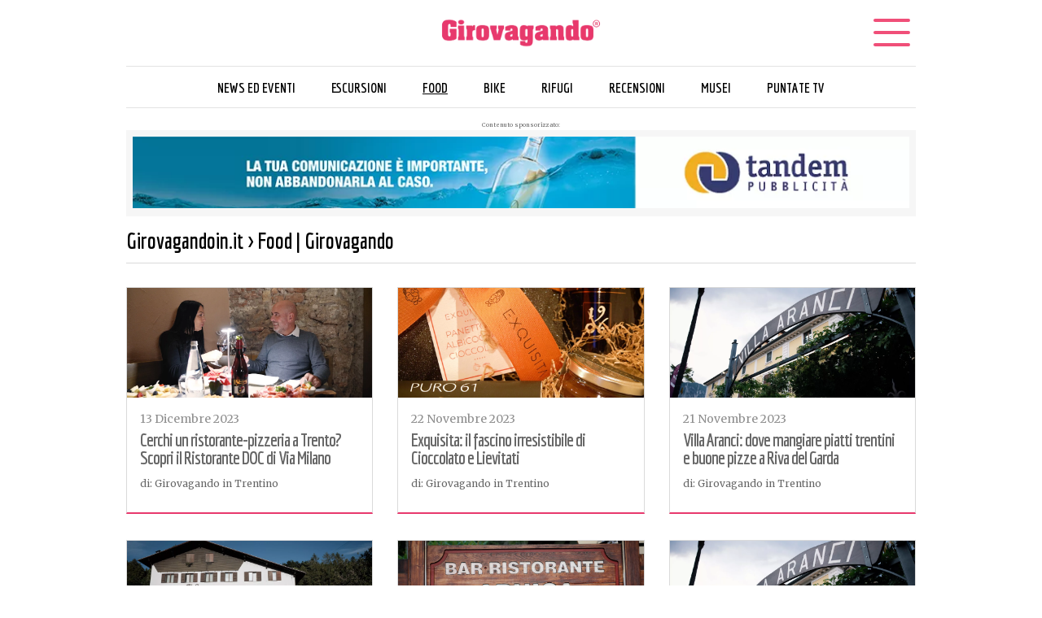

--- FILE ---
content_type: text/html; charset=UTF-8
request_url: https://girovagandointrentino.it/food/
body_size: 17308
content:
<!DOCTYPE html>

<html lang="it-IT" prefix="og: https://ogp.me/ns#">

<head>

	<meta charset="utf-8">
	<meta name="viewport" content="width=device-width,initial-scale=1,minimum-scale=1,maximum-scale=1">
	<meta name="format-detection" content="telephone=no">
	<link rel="apple-touch-icon" sizes="180x180" href="https://girovagandointrentino.it/wp-content/themes/WDStudioGirovagando/favicon/apple-touch-icon.png">
	<link rel="icon" type="image/png" sizes="32x32" href="https://girovagandointrentino.it/wp-content/themes/WDStudioGirovagando/favicon/favicon-32x32.png">
	<link rel="icon" type="image/png" sizes="16x16" href="https://girovagandointrentino.it/wp-content/themes/WDStudioGirovagando/favicon/favicon-16x16.png">
	<link rel="manifest" href="https://girovagandointrentino.it/wp-content/themes/WDStudioGirovagando/favicon/site.webmanifest">
	<link rel="mask-icon" href="https://girovagandointrentino.it/wp-content/themes/WDStudioGirovagando/favicon/safari-pinned-tab.svg" color="#5bbad5">
	<meta name="msapplication-TileColor" content="#9f00a7">
	<meta name="theme-color" content="#ffffff">

    <script src="https://kit.fontawesome.com/8763c93344.js" crossorigin="anonymous"></script>

	<title>Girovagando | Food | Girovagando</title>
	
	<!-- Global site tag (gtag.js) - Google Analytics -->
	<script async src="https://www.googletagmanager.com/gtag/js?id=UA-35502760-1"></script>
	<script>
	  window.dataLayer = window.dataLayer || [];
	  function gtag(){dataLayer.push(arguments);}
	  gtag('js', new Date());

	  gtag('config', 'UA-35502760-1');
	</script>

    <!--<style>
        .bodySkin{
            background-image:url('');
        }
    <!--
    </style>-->

	<!--[if lt IE 9]>
		<script src="https://html5shiv.googlecode.com/svn/trunk/html5.js"></script>
	<![endif]-->

	
<!-- Ottimizzazione per i motori di ricerca di Rank Math - https://rankmath.com/ -->
<meta name="description" content="food Archive | Girovagando"/>
<meta name="robots" content="follow, index"/>
<link rel="canonical" href="https://girovagandointrentino.it/food/" />
<link rel="next" href="https://girovagandointrentino.it/food/page/2/" />
<meta property="og:locale" content="it_IT" />
<meta property="og:type" content="article" />
<meta property="og:title" content="Food | Girovagando" />
<meta property="og:description" content="food Archive | Girovagando" />
<meta property="og:url" content="https://girovagandointrentino.it/food/" />
<meta property="og:site_name" content="Girovagando" />
<meta property="article:publisher" content="https://www.facebook.com/GirovagandoinTrentino/" />
<meta property="og:image" content="https://girovagandointrentino.it/wp-content/uploads/2020/07/img-girovagando-share.jpg" />
<meta property="og:image:secure_url" content="https://girovagandointrentino.it/wp-content/uploads/2020/07/img-girovagando-share.jpg" />
<meta property="og:image:width" content="1200" />
<meta property="og:image:height" content="630" />
<meta property="og:image:type" content="image/jpeg" />
<meta name="twitter:card" content="summary_large_image" />
<meta name="twitter:title" content="Food | Girovagando" />
<meta name="twitter:description" content="food Archive | Girovagando" />
<meta name="twitter:image" content="https://girovagandointrentino.it/wp-content/uploads/2020/07/img-girovagando-share.jpg" />
<script type="application/ld+json" class="rank-math-schema">{"@context":"https://schema.org","@graph":[{"@type":"Organization","@id":"https://girovagandointrentino.it/#organization","name":"Girovagando in Trentino","url":"https://girovagandointrentino.it","sameAs":["https://www.facebook.com/GirovagandoinTrentino/"],"logo":{"@type":"ImageObject","@id":"https://girovagandointrentino.it/#logo","url":"https://girovagandointrentino.it/wp-content/uploads/2020/07/logo-seo-girovagando-in-trentino.jpg","contentUrl":"https://girovagandointrentino.it/wp-content/uploads/2020/07/logo-seo-girovagando-in-trentino.jpg","caption":"Girovagando","inLanguage":"it-IT","width":"1500","height":"1500"}},{"@type":"WebSite","@id":"https://girovagandointrentino.it/#website","url":"https://girovagandointrentino.it","name":"Girovagando","publisher":{"@id":"https://girovagandointrentino.it/#organization"},"inLanguage":"it-IT"},{"@type":"CollectionPage","@id":"https://girovagandointrentino.it/food/#webpage","url":"https://girovagandointrentino.it/food/","name":"Food | Girovagando","isPartOf":{"@id":"https://girovagandointrentino.it/#website"},"inLanguage":"it-IT"}]}</script>
<!-- /Rank Math WordPress SEO plugin -->

<link rel="alternate" type="application/rss+xml" title="Girovagando &raquo; food Feed" href="https://girovagandointrentino.it/food/feed/" />
<style id='wp-img-auto-sizes-contain-inline-css' type='text/css'>
img:is([sizes=auto i],[sizes^="auto," i]){contain-intrinsic-size:3000px 1500px}
/*# sourceURL=wp-img-auto-sizes-contain-inline-css */
</style>
<style id='wp-emoji-styles-inline-css' type='text/css'>

	img.wp-smiley, img.emoji {
		display: inline !important;
		border: none !important;
		box-shadow: none !important;
		height: 1em !important;
		width: 1em !important;
		margin: 0 0.07em !important;
		vertical-align: -0.1em !important;
		background: none !important;
		padding: 0 !important;
	}
/*# sourceURL=wp-emoji-styles-inline-css */
</style>
<style id='wp-block-library-inline-css' type='text/css'>
:root{--wp-block-synced-color:#7a00df;--wp-block-synced-color--rgb:122,0,223;--wp-bound-block-color:var(--wp-block-synced-color);--wp-editor-canvas-background:#ddd;--wp-admin-theme-color:#007cba;--wp-admin-theme-color--rgb:0,124,186;--wp-admin-theme-color-darker-10:#006ba1;--wp-admin-theme-color-darker-10--rgb:0,107,160.5;--wp-admin-theme-color-darker-20:#005a87;--wp-admin-theme-color-darker-20--rgb:0,90,135;--wp-admin-border-width-focus:2px}@media (min-resolution:192dpi){:root{--wp-admin-border-width-focus:1.5px}}.wp-element-button{cursor:pointer}:root .has-very-light-gray-background-color{background-color:#eee}:root .has-very-dark-gray-background-color{background-color:#313131}:root .has-very-light-gray-color{color:#eee}:root .has-very-dark-gray-color{color:#313131}:root .has-vivid-green-cyan-to-vivid-cyan-blue-gradient-background{background:linear-gradient(135deg,#00d084,#0693e3)}:root .has-purple-crush-gradient-background{background:linear-gradient(135deg,#34e2e4,#4721fb 50%,#ab1dfe)}:root .has-hazy-dawn-gradient-background{background:linear-gradient(135deg,#faaca8,#dad0ec)}:root .has-subdued-olive-gradient-background{background:linear-gradient(135deg,#fafae1,#67a671)}:root .has-atomic-cream-gradient-background{background:linear-gradient(135deg,#fdd79a,#004a59)}:root .has-nightshade-gradient-background{background:linear-gradient(135deg,#330968,#31cdcf)}:root .has-midnight-gradient-background{background:linear-gradient(135deg,#020381,#2874fc)}:root{--wp--preset--font-size--normal:16px;--wp--preset--font-size--huge:42px}.has-regular-font-size{font-size:1em}.has-larger-font-size{font-size:2.625em}.has-normal-font-size{font-size:var(--wp--preset--font-size--normal)}.has-huge-font-size{font-size:var(--wp--preset--font-size--huge)}.has-text-align-center{text-align:center}.has-text-align-left{text-align:left}.has-text-align-right{text-align:right}.has-fit-text{white-space:nowrap!important}#end-resizable-editor-section{display:none}.aligncenter{clear:both}.items-justified-left{justify-content:flex-start}.items-justified-center{justify-content:center}.items-justified-right{justify-content:flex-end}.items-justified-space-between{justify-content:space-between}.screen-reader-text{border:0;clip-path:inset(50%);height:1px;margin:-1px;overflow:hidden;padding:0;position:absolute;width:1px;word-wrap:normal!important}.screen-reader-text:focus{background-color:#ddd;clip-path:none;color:#444;display:block;font-size:1em;height:auto;left:5px;line-height:normal;padding:15px 23px 14px;text-decoration:none;top:5px;width:auto;z-index:100000}html :where(.has-border-color){border-style:solid}html :where([style*=border-top-color]){border-top-style:solid}html :where([style*=border-right-color]){border-right-style:solid}html :where([style*=border-bottom-color]){border-bottom-style:solid}html :where([style*=border-left-color]){border-left-style:solid}html :where([style*=border-width]){border-style:solid}html :where([style*=border-top-width]){border-top-style:solid}html :where([style*=border-right-width]){border-right-style:solid}html :where([style*=border-bottom-width]){border-bottom-style:solid}html :where([style*=border-left-width]){border-left-style:solid}html :where(img[class*=wp-image-]){height:auto;max-width:100%}:where(figure){margin:0 0 1em}html :where(.is-position-sticky){--wp-admin--admin-bar--position-offset:var(--wp-admin--admin-bar--height,0px)}@media screen and (max-width:600px){html :where(.is-position-sticky){--wp-admin--admin-bar--position-offset:0px}}

/*# sourceURL=wp-block-library-inline-css */
</style><style id='global-styles-inline-css' type='text/css'>
:root{--wp--preset--aspect-ratio--square: 1;--wp--preset--aspect-ratio--4-3: 4/3;--wp--preset--aspect-ratio--3-4: 3/4;--wp--preset--aspect-ratio--3-2: 3/2;--wp--preset--aspect-ratio--2-3: 2/3;--wp--preset--aspect-ratio--16-9: 16/9;--wp--preset--aspect-ratio--9-16: 9/16;--wp--preset--color--black: #000000;--wp--preset--color--cyan-bluish-gray: #abb8c3;--wp--preset--color--white: #ffffff;--wp--preset--color--pale-pink: #f78da7;--wp--preset--color--vivid-red: #cf2e2e;--wp--preset--color--luminous-vivid-orange: #ff6900;--wp--preset--color--luminous-vivid-amber: #fcb900;--wp--preset--color--light-green-cyan: #7bdcb5;--wp--preset--color--vivid-green-cyan: #00d084;--wp--preset--color--pale-cyan-blue: #8ed1fc;--wp--preset--color--vivid-cyan-blue: #0693e3;--wp--preset--color--vivid-purple: #9b51e0;--wp--preset--gradient--vivid-cyan-blue-to-vivid-purple: linear-gradient(135deg,rgb(6,147,227) 0%,rgb(155,81,224) 100%);--wp--preset--gradient--light-green-cyan-to-vivid-green-cyan: linear-gradient(135deg,rgb(122,220,180) 0%,rgb(0,208,130) 100%);--wp--preset--gradient--luminous-vivid-amber-to-luminous-vivid-orange: linear-gradient(135deg,rgb(252,185,0) 0%,rgb(255,105,0) 100%);--wp--preset--gradient--luminous-vivid-orange-to-vivid-red: linear-gradient(135deg,rgb(255,105,0) 0%,rgb(207,46,46) 100%);--wp--preset--gradient--very-light-gray-to-cyan-bluish-gray: linear-gradient(135deg,rgb(238,238,238) 0%,rgb(169,184,195) 100%);--wp--preset--gradient--cool-to-warm-spectrum: linear-gradient(135deg,rgb(74,234,220) 0%,rgb(151,120,209) 20%,rgb(207,42,186) 40%,rgb(238,44,130) 60%,rgb(251,105,98) 80%,rgb(254,248,76) 100%);--wp--preset--gradient--blush-light-purple: linear-gradient(135deg,rgb(255,206,236) 0%,rgb(152,150,240) 100%);--wp--preset--gradient--blush-bordeaux: linear-gradient(135deg,rgb(254,205,165) 0%,rgb(254,45,45) 50%,rgb(107,0,62) 100%);--wp--preset--gradient--luminous-dusk: linear-gradient(135deg,rgb(255,203,112) 0%,rgb(199,81,192) 50%,rgb(65,88,208) 100%);--wp--preset--gradient--pale-ocean: linear-gradient(135deg,rgb(255,245,203) 0%,rgb(182,227,212) 50%,rgb(51,167,181) 100%);--wp--preset--gradient--electric-grass: linear-gradient(135deg,rgb(202,248,128) 0%,rgb(113,206,126) 100%);--wp--preset--gradient--midnight: linear-gradient(135deg,rgb(2,3,129) 0%,rgb(40,116,252) 100%);--wp--preset--font-size--small: 13px;--wp--preset--font-size--medium: 20px;--wp--preset--font-size--large: 36px;--wp--preset--font-size--x-large: 42px;--wp--preset--spacing--20: 0.44rem;--wp--preset--spacing--30: 0.67rem;--wp--preset--spacing--40: 1rem;--wp--preset--spacing--50: 1.5rem;--wp--preset--spacing--60: 2.25rem;--wp--preset--spacing--70: 3.38rem;--wp--preset--spacing--80: 5.06rem;--wp--preset--shadow--natural: 6px 6px 9px rgba(0, 0, 0, 0.2);--wp--preset--shadow--deep: 12px 12px 50px rgba(0, 0, 0, 0.4);--wp--preset--shadow--sharp: 6px 6px 0px rgba(0, 0, 0, 0.2);--wp--preset--shadow--outlined: 6px 6px 0px -3px rgb(255, 255, 255), 6px 6px rgb(0, 0, 0);--wp--preset--shadow--crisp: 6px 6px 0px rgb(0, 0, 0);}:where(.is-layout-flex){gap: 0.5em;}:where(.is-layout-grid){gap: 0.5em;}body .is-layout-flex{display: flex;}.is-layout-flex{flex-wrap: wrap;align-items: center;}.is-layout-flex > :is(*, div){margin: 0;}body .is-layout-grid{display: grid;}.is-layout-grid > :is(*, div){margin: 0;}:where(.wp-block-columns.is-layout-flex){gap: 2em;}:where(.wp-block-columns.is-layout-grid){gap: 2em;}:where(.wp-block-post-template.is-layout-flex){gap: 1.25em;}:where(.wp-block-post-template.is-layout-grid){gap: 1.25em;}.has-black-color{color: var(--wp--preset--color--black) !important;}.has-cyan-bluish-gray-color{color: var(--wp--preset--color--cyan-bluish-gray) !important;}.has-white-color{color: var(--wp--preset--color--white) !important;}.has-pale-pink-color{color: var(--wp--preset--color--pale-pink) !important;}.has-vivid-red-color{color: var(--wp--preset--color--vivid-red) !important;}.has-luminous-vivid-orange-color{color: var(--wp--preset--color--luminous-vivid-orange) !important;}.has-luminous-vivid-amber-color{color: var(--wp--preset--color--luminous-vivid-amber) !important;}.has-light-green-cyan-color{color: var(--wp--preset--color--light-green-cyan) !important;}.has-vivid-green-cyan-color{color: var(--wp--preset--color--vivid-green-cyan) !important;}.has-pale-cyan-blue-color{color: var(--wp--preset--color--pale-cyan-blue) !important;}.has-vivid-cyan-blue-color{color: var(--wp--preset--color--vivid-cyan-blue) !important;}.has-vivid-purple-color{color: var(--wp--preset--color--vivid-purple) !important;}.has-black-background-color{background-color: var(--wp--preset--color--black) !important;}.has-cyan-bluish-gray-background-color{background-color: var(--wp--preset--color--cyan-bluish-gray) !important;}.has-white-background-color{background-color: var(--wp--preset--color--white) !important;}.has-pale-pink-background-color{background-color: var(--wp--preset--color--pale-pink) !important;}.has-vivid-red-background-color{background-color: var(--wp--preset--color--vivid-red) !important;}.has-luminous-vivid-orange-background-color{background-color: var(--wp--preset--color--luminous-vivid-orange) !important;}.has-luminous-vivid-amber-background-color{background-color: var(--wp--preset--color--luminous-vivid-amber) !important;}.has-light-green-cyan-background-color{background-color: var(--wp--preset--color--light-green-cyan) !important;}.has-vivid-green-cyan-background-color{background-color: var(--wp--preset--color--vivid-green-cyan) !important;}.has-pale-cyan-blue-background-color{background-color: var(--wp--preset--color--pale-cyan-blue) !important;}.has-vivid-cyan-blue-background-color{background-color: var(--wp--preset--color--vivid-cyan-blue) !important;}.has-vivid-purple-background-color{background-color: var(--wp--preset--color--vivid-purple) !important;}.has-black-border-color{border-color: var(--wp--preset--color--black) !important;}.has-cyan-bluish-gray-border-color{border-color: var(--wp--preset--color--cyan-bluish-gray) !important;}.has-white-border-color{border-color: var(--wp--preset--color--white) !important;}.has-pale-pink-border-color{border-color: var(--wp--preset--color--pale-pink) !important;}.has-vivid-red-border-color{border-color: var(--wp--preset--color--vivid-red) !important;}.has-luminous-vivid-orange-border-color{border-color: var(--wp--preset--color--luminous-vivid-orange) !important;}.has-luminous-vivid-amber-border-color{border-color: var(--wp--preset--color--luminous-vivid-amber) !important;}.has-light-green-cyan-border-color{border-color: var(--wp--preset--color--light-green-cyan) !important;}.has-vivid-green-cyan-border-color{border-color: var(--wp--preset--color--vivid-green-cyan) !important;}.has-pale-cyan-blue-border-color{border-color: var(--wp--preset--color--pale-cyan-blue) !important;}.has-vivid-cyan-blue-border-color{border-color: var(--wp--preset--color--vivid-cyan-blue) !important;}.has-vivid-purple-border-color{border-color: var(--wp--preset--color--vivid-purple) !important;}.has-vivid-cyan-blue-to-vivid-purple-gradient-background{background: var(--wp--preset--gradient--vivid-cyan-blue-to-vivid-purple) !important;}.has-light-green-cyan-to-vivid-green-cyan-gradient-background{background: var(--wp--preset--gradient--light-green-cyan-to-vivid-green-cyan) !important;}.has-luminous-vivid-amber-to-luminous-vivid-orange-gradient-background{background: var(--wp--preset--gradient--luminous-vivid-amber-to-luminous-vivid-orange) !important;}.has-luminous-vivid-orange-to-vivid-red-gradient-background{background: var(--wp--preset--gradient--luminous-vivid-orange-to-vivid-red) !important;}.has-very-light-gray-to-cyan-bluish-gray-gradient-background{background: var(--wp--preset--gradient--very-light-gray-to-cyan-bluish-gray) !important;}.has-cool-to-warm-spectrum-gradient-background{background: var(--wp--preset--gradient--cool-to-warm-spectrum) !important;}.has-blush-light-purple-gradient-background{background: var(--wp--preset--gradient--blush-light-purple) !important;}.has-blush-bordeaux-gradient-background{background: var(--wp--preset--gradient--blush-bordeaux) !important;}.has-luminous-dusk-gradient-background{background: var(--wp--preset--gradient--luminous-dusk) !important;}.has-pale-ocean-gradient-background{background: var(--wp--preset--gradient--pale-ocean) !important;}.has-electric-grass-gradient-background{background: var(--wp--preset--gradient--electric-grass) !important;}.has-midnight-gradient-background{background: var(--wp--preset--gradient--midnight) !important;}.has-small-font-size{font-size: var(--wp--preset--font-size--small) !important;}.has-medium-font-size{font-size: var(--wp--preset--font-size--medium) !important;}.has-large-font-size{font-size: var(--wp--preset--font-size--large) !important;}.has-x-large-font-size{font-size: var(--wp--preset--font-size--x-large) !important;}
/*# sourceURL=global-styles-inline-css */
</style>

<style id='classic-theme-styles-inline-css' type='text/css'>
/*! This file is auto-generated */
.wp-block-button__link{color:#fff;background-color:#32373c;border-radius:9999px;box-shadow:none;text-decoration:none;padding:calc(.667em + 2px) calc(1.333em + 2px);font-size:1.125em}.wp-block-file__button{background:#32373c;color:#fff;text-decoration:none}
/*# sourceURL=/wp-includes/css/classic-themes.min.css */
</style>
<link rel='stylesheet' id='ppress-frontend-css' href='https://girovagandointrentino.it/wp-content/plugins/wp-user-avatar/assets/css/frontend.min.css?ver=4.16.8' type='text/css' media='all' />
<link rel='stylesheet' id='ppress-flatpickr-css' href='https://girovagandointrentino.it/wp-content/plugins/wp-user-avatar/assets/flatpickr/flatpickr.min.css?ver=4.16.8' type='text/css' media='all' />
<link rel='stylesheet' id='ppress-select2-css' href='https://girovagandointrentino.it/wp-content/plugins/wp-user-avatar/assets/select2/select2.min.css?ver=6.9' type='text/css' media='all' />
<link rel='stylesheet' id='ivory-search-styles-css' href='https://girovagandointrentino.it/wp-content/plugins/add-search-to-menu/public/css/ivory-search.min.css?ver=5.5.13' type='text/css' media='all' />
<link rel='stylesheet' id='search-filter-plugin-styles-css' href='https://girovagandointrentino.it/wp-content/plugins/search-filter-pro/public/assets/css/search-filter.min.css?ver=2.4.6' type='text/css' media='all' />
<link rel='stylesheet' id='style-css' href='https://girovagandointrentino.it/wp-content/themes/WDStudioGirovagando/style.css?ver=6.9' type='text/css' media='all' />
<link rel='stylesheet' id='Bootstrap-css' href='https://girovagandointrentino.it/wp-content/themes/WDStudioGirovagando/css/bootstrap.css?ver=6.9' type='text/css' media='all' />
<link rel='stylesheet' id='Bootstrap-grid-custom-css' href='https://girovagandointrentino.it/wp-content/themes/WDStudioGirovagando/css/bootstrap-grid.css?ver=6.9' type='text/css' media='all' />
<link rel='stylesheet' id='Slider-css' href='https://girovagandointrentino.it/wp-content/themes/WDStudioGirovagando/css/slider.css?ver=6.9' type='text/css' media='all' />
<link rel='stylesheet' id='WDStudio-custom-css' href='https://girovagandointrentino.it/wp-content/themes/WDStudioGirovagando/css/WDStudio-custom.css?ver=6.9' type='text/css' media='all' />
<link rel='stylesheet' id='WDStudio-mobile-css' href='https://girovagandointrentino.it/wp-content/themes/WDStudioGirovagando/css/WDStudio-mobile.css?ver=6.9' type='text/css' media='all' />
<script type="text/javascript" src="https://girovagandointrentino.it/wp-includes/js/jquery/jquery.min.js?ver=3.7.1" id="jquery-core-js"></script>
<script type="text/javascript" src="https://girovagandointrentino.it/wp-includes/js/jquery/jquery-migrate.min.js?ver=3.4.1" id="jquery-migrate-js"></script>
<script type="text/javascript" src="https://girovagandointrentino.it/wp-content/plugins/wp-user-avatar/assets/flatpickr/flatpickr.min.js?ver=4.16.8" id="ppress-flatpickr-js"></script>
<script type="text/javascript" src="https://girovagandointrentino.it/wp-content/plugins/wp-user-avatar/assets/select2/select2.min.js?ver=4.16.8" id="ppress-select2-js"></script>
<script type="text/javascript" id="search-filter-plugin-build-js-extra">
/* <![CDATA[ */
var SF_LDATA = {"ajax_url":"https://girovagandointrentino.it/wp-admin/admin-ajax.php","home_url":"https://girovagandointrentino.it/"};
//# sourceURL=search-filter-plugin-build-js-extra
/* ]]> */
</script>
<script type="text/javascript" src="https://girovagandointrentino.it/wp-content/plugins/search-filter-pro/public/assets/js/search-filter-build.min.js?ver=2.4.6" id="search-filter-plugin-build-js"></script>
<script type="text/javascript" src="https://girovagandointrentino.it/wp-content/plugins/search-filter-pro/public/assets/js/chosen.jquery.min.js?ver=2.4.6" id="search-filter-plugin-chosen-js"></script>
<script type="text/javascript" src="https://girovagandointrentino.it/wp-content/themes/WDStudioGirovagando/js/bootstrap.boundle.min.js?ver=6.9" id="bootstrapboundle-js"></script>
<script type="text/javascript" src="https://girovagandointrentino.it/wp-content/themes/WDStudioGirovagando/js/jquery.slim.min.js?ver=6.9" id="jqueryslim-js"></script>
<script type="text/javascript" src="https://girovagandointrentino.it/wp-content/themes/WDStudioGirovagando/js/utility.js?ver=6.9" id="utility-custom-js"></script>
<script type="text/javascript" src="https://girovagandointrentino.it/wp-content/plugins/responsive-menu-pro/public/js/noscroll.js" id="responsive-menu-pro-noscroll-js"></script>
<link rel="https://api.w.org/" href="https://girovagandointrentino.it/wp-json/" /><link rel="EditURI" type="application/rsd+xml" title="RSD" href="https://girovagandointrentino.it/xmlrpc.php?rsd" />
<meta name="generator" content="WordPress 6.9" />

<!-- This site is using AdRotate v5.17.1 to display their advertisements - https://ajdg.solutions/ -->
<!-- AdRotate CSS -->
<style type="text/css" media="screen">
	.g { margin:0px; padding:0px; overflow:hidden; line-height:1; zoom:1; }
	.g img { height:auto; }
	.g-col { position:relative; float:left; }
	.g-col:first-child { margin-left: 0; }
	.g-col:last-child { margin-right: 0; }
	.g-1 {  margin: 0 auto; }
	.g-2 {  margin: 0 auto; }
	.g-3 {  margin: 0 auto; }
	@media only screen and (max-width: 480px) {
		.g-col, .g-dyn, .g-single { width:100%; margin-left:0; margin-right:0; }
	}
</style>
<!-- /AdRotate CSS -->

<style>button#responsive-menu-pro-button,
#responsive-menu-pro-container {
    display: none;
    -webkit-text-size-adjust: 100%;
}

#responsive-menu-pro-container {
    z-index: 99998;
}

@media screen and (max-width:8000px) {

    #responsive-menu-pro-container {
        display: block;
        position: fixed;
        top: 0;
        bottom: 0;        padding-bottom: 5px;
        margin-bottom: -5px;
        outline: 1px solid transparent;
        overflow-y: auto;
        overflow-x: hidden;
    }

    #responsive-menu-pro-container .responsive-menu-pro-search-box {
        width: 100%;
        padding: 0 2%;
        border-radius: 2px;
        height: 50px;
        -webkit-appearance: none;
    }

    #responsive-menu-pro-container.push-left,
    #responsive-menu-pro-container.slide-left {
        transform: translateX(-100%);
        -ms-transform: translateX(-100%);
        -webkit-transform: translateX(-100%);
        -moz-transform: translateX(-100%);
    }

    .responsive-menu-pro-open #responsive-menu-pro-container.push-left,
    .responsive-menu-pro-open #responsive-menu-pro-container.slide-left {
        transform: translateX(0);
        -ms-transform: translateX(0);
        -webkit-transform: translateX(0);
        -moz-transform: translateX(0);
    }

    #responsive-menu-pro-container.push-top,
    #responsive-menu-pro-container.slide-top {
        transform: translateY(-100%);
        -ms-transform: translateY(-100%);
        -webkit-transform: translateY(-100%);
        -moz-transform: translateY(-100%);
    }

    .responsive-menu-pro-open #responsive-menu-pro-container.push-top,
    .responsive-menu-pro-open #responsive-menu-pro-container.slide-top {
        transform: translateY(0);
        -ms-transform: translateY(0);
        -webkit-transform: translateY(0);
        -moz-transform: translateY(0);
    }

    #responsive-menu-pro-container.push-right,
    #responsive-menu-pro-container.slide-right {
        transform: translateX(100%);
        -ms-transform: translateX(100%);
        -webkit-transform: translateX(100%);
        -moz-transform: translateX(100%);
    }

    .responsive-menu-pro-open #responsive-menu-pro-container.push-right,
    .responsive-menu-pro-open #responsive-menu-pro-container.slide-right {
        transform: translateX(0);
        -ms-transform: translateX(0);
        -webkit-transform: translateX(0);
        -moz-transform: translateX(0);
    }

    #responsive-menu-pro-container.push-bottom,
    #responsive-menu-pro-container.slide-bottom {
        transform: translateY(100%);
        -ms-transform: translateY(100%);
        -webkit-transform: translateY(100%);
        -moz-transform: translateY(100%);
    }

    .responsive-menu-pro-open #responsive-menu-pro-container.push-bottom,
    .responsive-menu-pro-open #responsive-menu-pro-container.slide-bottom {
        transform: translateY(0);
        -ms-transform: translateY(0);
        -webkit-transform: translateY(0);
        -moz-transform: translateY(0);
    }

    #responsive-menu-pro-container,
    #responsive-menu-pro-container:before,
    #responsive-menu-pro-container:after,
    #responsive-menu-pro-container *,
    #responsive-menu-pro-container *:before,
    #responsive-menu-pro-container *:after {
        box-sizing: border-box;
        margin: 0;
        padding: 0;
    }

    #responsive-menu-pro-container #responsive-menu-pro-search-box,
    #responsive-menu-pro-container #responsive-menu-pro-additional-content,
    #responsive-menu-pro-container #responsive-menu-pro-title {
        padding: 25px 5%;
    }

    #responsive-menu-pro-container #responsive-menu-pro,
    #responsive-menu-pro-container #responsive-menu-pro ul {
        width: 100%;
   }

    #responsive-menu-pro-container #responsive-menu-pro ul.responsive-menu-pro-submenu {
        display: none;
    }

    #responsive-menu-pro-container #responsive-menu-pro ul.responsive-menu-pro-submenu.responsive-menu-pro-submenu-open {
     display: block;
    }        #responsive-menu-pro-container #responsive-menu-pro ul.responsive-menu-pro-submenu-depth-1 a.responsive-menu-pro-item-link {
            padding-left:10%;
        }

        #responsive-menu-pro-container #responsive-menu-pro ul.responsive-menu-pro-submenu-depth-2 a.responsive-menu-pro-item-link {
            padding-left:15%;
        }

        #responsive-menu-pro-container #responsive-menu-pro ul.responsive-menu-pro-submenu-depth-3 a.responsive-menu-pro-item-link {
            padding-left:20%;
        }

        #responsive-menu-pro-container #responsive-menu-pro ul.responsive-menu-pro-submenu-depth-4 a.responsive-menu-pro-item-link {
            padding-left:25%;
        }

        #responsive-menu-pro-container #responsive-menu-pro ul.responsive-menu-pro-submenu-depth-5 a.responsive-menu-pro-item-link {
            padding-left:30%;
        }
    #responsive-menu-pro-container li.responsive-menu-pro-item {
        width: 100%;
        list-style: none;
    }

    #responsive-menu-pro-container li.responsive-menu-pro-item a {
        width: 100%;
        display: block;
        text-decoration: none;
        position: relative;
    }

    #responsive-menu-pro-container #responsive-menu-pro li.responsive-menu-pro-item a {            padding: 0 5%;    }

    #responsive-menu-pro-container .responsive-menu-pro-submenu li.responsive-menu-pro-item a {            padding: 0 5%;    }


    #responsive-menu-pro-container li.responsive-menu-pro-item a .glyphicon,
    #responsive-menu-pro-container li.responsive-menu-pro-item a .fab,
    #responsive-menu-pro-container li.responsive-menu-pro-item a .fas {
        margin-right: 15px;
    }

    #responsive-menu-pro-container li.responsive-menu-pro-item a .responsive-menu-pro-subarrow {
        position: absolute;
        top: 0;
        bottom: 0;
        text-align: center;
        overflow: hidden;
    }

    #responsive-menu-pro-container li.responsive-menu-pro-item a .responsive-menu-pro-subarrow .glyphicon,
    #responsive-menu-pro-container li.responsive-menu-pro-item a .responsive-menu-pro-subarrow .fab,
    #responsive-menu-pro-container li.responsive-menu-pro-item a .responsive-menu-pro-subarrow .fas {
        margin-right: 0;
    }

    button#responsive-menu-pro-button .responsive-menu-pro-button-icon-inactive {
        display: none;
    }

    button#responsive-menu-pro-button {
        z-index: 99999;
        display: none;
        overflow: hidden;
        outline: none;
    }

    button#responsive-menu-pro-button img {
        max-width: 100%;
    }

    .responsive-menu-pro-label {
        display: inline-block;
        font-weight: 600;
        margin: 0 5px;
        vertical-align: middle;
        pointer-events: none;
    }

    .responsive-menu-pro-accessible {
        display: inline-block;
    }

    .responsive-menu-pro-accessible .responsive-menu-pro-box {
        display: inline-block;
        vertical-align: middle;
    }

    .responsive-menu-pro-label.responsive-menu-pro-label-top,
    .responsive-menu-pro-label.responsive-menu-pro-label-bottom {
        display: block;
        margin: 0 auto;
    }

    button#responsive-menu-pro-button {
        padding: 0 0;
        display: inline-block;
        cursor: pointer;
        transition-property: opacity, filter;
        transition-duration: 0.15s;
        transition-timing-function: linear;
        font: inherit;
        color: inherit;
        text-transform: none;
        background-color: transparent;
        border: 0;
        margin: 0;
    }

    .responsive-menu-pro-box {
        width:45px;
        height:34px;
        display: inline-block;
        position: relative;
    }

    .responsive-menu-pro-inner {
        display: block;
        top: 50%;
        margin-top:-2px;
    }

    .responsive-menu-pro-inner,
    .responsive-menu-pro-inner::before,
    .responsive-menu-pro-inner::after {
        width:45px;
        height:4px;
        background-color:rgba(240, 79, 121, 1);
        border-radius: 4px;
        position: absolute;
        transition-property: transform;
        transition-duration: 0.15s;
        transition-timing-function: ease;
    }

    .responsive-menu-pro-open .responsive-menu-pro-inner,
    .responsive-menu-pro-open .responsive-menu-pro-inner::before,
    .responsive-menu-pro-open .responsive-menu-pro-inner::after {
        background-color:rgba(64, 64, 64, 1);
    }

    button#responsive-menu-pro-button:hover .responsive-menu-pro-inner,
    button#responsive-menu-pro-button:hover .responsive-menu-pro-inner::before,
    button#responsive-menu-pro-button:hover .responsive-menu-pro-inner::after,
    button#responsive-menu-pro-button:hover .responsive-menu-pro-open .responsive-menu-pro-inner,
    button#responsive-menu-pro-button:hover .responsive-menu-pro-open .responsive-menu-pro-inner::before,
    button#responsive-menu-pro-button:hover .responsive-menu-pro-open .responsive-menu-pro-inner::after,
    button#responsive-menu-pro-button:focus .responsive-menu-pro-inner,
    button#responsive-menu-pro-button:focus .responsive-menu-pro-inner::before,
    button#responsive-menu-pro-button:focus .responsive-menu-pro-inner::after,
    button#responsive-menu-pro-button:focus .responsive-menu-pro-open .responsive-menu-pro-inner,
    button#responsive-menu-pro-button:focus .responsive-menu-pro-open .responsive-menu-pro-inner::before,
    button#responsive-menu-pro-button:focus .responsive-menu-pro-open .responsive-menu-pro-inner::after {
        background-color:rgba(64, 64, 64, 1);
    }

    .responsive-menu-pro-inner::before,
    .responsive-menu-pro-inner::after {
        content: "";
        display: block;
    }

    .responsive-menu-pro-inner::before {
        top:-15px;
    }

    .responsive-menu-pro-inner::after {
        bottom:-15px;
    }.responsive-menu-pro-boring .responsive-menu-pro-inner,
.responsive-menu-pro-boring .responsive-menu-pro-inner::before,
.responsive-menu-pro-boring .responsive-menu-pro-inner::after {
    transition-property: none;
}

.responsive-menu-pro-boring.is-active .responsive-menu-pro-inner {
    transform: rotate(45deg);
}

.responsive-menu-pro-boring.is-active .responsive-menu-pro-inner::before {
    top: 0;
    opacity: 0;
}

.responsive-menu-pro-boring.is-active .responsive-menu-pro-inner::after {
    bottom: 0;
    transform: rotate(-90deg);
}
    button#responsive-menu-pro-button {
        width:70px;
        height:70px;
        position:absolute;
        top:25px;right:10px;
        display: inline-block;
        transition: transform 0.5s, background-color 0.5s;           background:rgba(255, 255, 255, 0);    }        .responsive-menu-pro-open button#responsive-menu-pro-button:hover,
        .responsive-menu-pro-open button#responsive-menu-pro-button:focus,
        button#responsive-menu-pro-button:hover,
        button#responsive-menu-pro-button:focus {
            background:rgba(255, 255, 255, 0);
         }        .responsive-menu-pro-open button#responsive-menu-pro-button {
            background:rgba(255, 255, 255, 0);
         }
    button#responsive-menu-pro-button .responsive-menu-pro-box {
        color:rgba(240, 79, 121, 1);
        pointer-events: none;
    }

    .responsive-menu-pro-open button#responsive-menu-pro-button .responsive-menu-pro-box {
        color:rgba(64, 64, 64, 1);
    }

    .responsive-menu-pro-label {
        color:rgba(255, 255, 255, 1);
        font-size:14px;
        line-height:13px;        pointer-events: none;
    }

    .responsive-menu-pro-label .responsive-menu-pro-button-text-open {
        display: none;
    }        html.responsive-menu-pro-open {
            cursor: pointer;
        }

        html.responsive-menu-pro-open #responsive-menu-pro-container {
            cursor: initial;
        }
    .responsive-menu-pro-fade-top #responsive-menu-pro-container,
    .responsive-menu-pro-fade-left #responsive-menu-pro-container,
    .responsive-menu-pro-fade-right #responsive-menu-pro-container,
    .responsive-menu-pro-fade-bottom #responsive-menu-pro-container {
        display: none;
    }
        #responsive-menu-pro-mask {
            position: fixed;
            z-index: 99997;
            top: 0;
            left: 0;
            overflow: hidden;
            width: 0;
            height: 0;
            background-color: rgba(0, 0, 0, 0);
            transition: background-color 0.5s, width 0.5s,  height 0.5s;
        }

        .responsive-menu-pro-open #responsive-menu-pro-mask {
            width: 100%;
            height: 100%;
            background-color:rgba(0, 0, 0, 0.7);
            transition: background-color 0.5s;
        }
    #responsive-menu-pro-container {
        width:300px;right: 0;            background:rgba(255, 255, 255, 1);        transition: transform 0.5s;
        text-align:left;            max-width:400px;            min-width:250px;            font-family:'Economica';    }

    #responsive-menu-pro-container #responsive-menu-pro-wrapper {
        background:rgba(255, 255, 255, 1);
    }

    #responsive-menu-pro-container #responsive-menu-pro-additional-content {
        color:rgba(240, 78, 121, 1);
    }

    #responsive-menu-pro-container .responsive-menu-pro-search-box {
        background:#ffffff;
        border: 2px solid #dadada;
        color:#333333;
    }

    #responsive-menu-pro-container .responsive-menu-pro-search-box:-ms-input-placeholder {
        color:rgba(199, 199, 205, 1);
    }

    #responsive-menu-pro-container .responsive-menu-pro-search-box::-webkit-input-placeholder {
        color:rgba(199, 199, 205, 1);
    }

    #responsive-menu-pro-container .responsive-menu-pro-search-box:-moz-placeholder {
        color:rgba(199, 199, 205, 1);
        opacity: 1;
    }

    #responsive-menu-pro-container .responsive-menu-pro-search-box::-moz-placeholder {
        color:rgba(199, 199, 205, 1);
        opacity: 1;
    }

    #responsive-menu-pro-container .responsive-menu-pro-item-link,
    #responsive-menu-pro-container #responsive-menu-pro-title,
    #responsive-menu-pro-container .responsive-menu-pro-subarrow {
        transition: background-color 0.5s,
                    border-color 0.5s,
                    color 0.5s;
    }

    #responsive-menu-pro-container #responsive-menu-pro-title {
        background-color:rgba(255, 255, 255, 1);
        color:rgba(255, 255, 255, 1);
        font-size:1.4em;
        text-align:left;
    }

    #responsive-menu-pro-container #responsive-menu-pro-title a {
        color:rgba(255, 255, 255, 1);
        font-size:1.4em;
        text-decoration: none;
    }

    #responsive-menu-pro-container #responsive-menu-pro-title a:hover {
        color:#ffffff;
    }

    #responsive-menu-pro-container #responsive-menu-pro-title:hover {
        background-color:rgba(255, 255, 255, 1);
        color:#ffffff;
    }

    #responsive-menu-pro-container #responsive-menu-pro-title:hover a {
        color:#ffffff;
    }

    #responsive-menu-pro-container #responsive-menu-pro-title #responsive-menu-pro-title-image {
        display: inline-block;
        vertical-align: middle;
        max-width: 100%;
        margin-bottom: 15px;
    }

    #responsive-menu-pro-container #responsive-menu-pro-title #responsive-menu-pro-title-image img {            width:90%;        max-width: 100%;
    }

    #responsive-menu-pro-container #responsive-menu-pro > li.responsive-menu-pro-item:first-child > a {
        border-top:1px solid rgba(212, 212, 212, 0.59);
    }

    #responsive-menu-pro-container #responsive-menu-pro li.responsive-menu-pro-item .responsive-menu-pro-item-link {
        font-size:23px;
    }

    #responsive-menu-pro-container #responsive-menu-pro li.responsive-menu-pro-item a {
        line-height:55px;
        border-bottom:1px solid rgba(212, 212, 212, 0.59);
        color:rgba(64, 64, 64, 1);
        background-color:rgba(255, 255, 255, 1);            height:55px;    }

    #responsive-menu-pro-container #responsive-menu-pro li.responsive-menu-pro-item a:hover,
    #responsive-menu-pro-container #responsive-menu-pro li.responsive-menu-pro-item a:focus {
        color:rgba(64, 64, 64, 1);
        background-color:rgba(224, 224, 224, 1);
        border-color:rgba(255, 255, 255, 1);
    }

    #responsive-menu-pro-container #responsive-menu-pro li.responsive-menu-pro-item a:hover .responsive-menu-pro-subarrow,
    #responsive-menu-pro-container #responsive-menu-pro li.responsive-menu-pro-item a:focus .responsive-menu-pro-subarrow  {
        color:rgba(240, 79, 121, 1);
        border-color:rgba(240, 77, 118, 0);
        background-color:rgba(240, 77, 118, 0);
    }

    #responsive-menu-pro-container #responsive-menu-pro li.responsive-menu-pro-item a:hover .responsive-menu-pro-subarrow.responsive-menu-pro-subarrow-active,
    #responsive-menu-pro-container #responsive-menu-pro li.responsive-menu-pro-item a:focus .responsive-menu-pro-subarrow.responsive-menu-pro-subarrow-active {
        color:rgba(240, 79, 121, 1);
        border-color:rgba(240, 77, 118, 0);
        background-color:rgba(240, 77, 118, 0);
    }

    #responsive-menu-pro-container #responsive-menu-pro li.responsive-menu-pro-item a .responsive-menu-pro-subarrow {right: 0;
        height:55px;
        line-height:55px;
        width:55px;
        color:rgba(240, 79, 121, 1);        border-left:1px solid rgba(240, 77, 118, 0);        background-color:rgba(240, 77, 118, 0);
    }

    #responsive-menu-pro-container #responsive-menu-pro li.responsive-menu-pro-item a .responsive-menu-pro-subarrow.responsive-menu-pro-subarrow-active {
        color:rgba(240, 79, 121, 1);
        border-color:rgba(240, 77, 118, 0);
        background-color:rgba(240, 77, 118, 0);
    }

    #responsive-menu-pro-container #responsive-menu-pro li.responsive-menu-pro-item a .responsive-menu-pro-subarrow.responsive-menu-pro-subarrow-active:hover,
    #responsive-menu-pro-container #responsive-menu-pro li.responsive-menu-pro-item a .responsive-menu-pro-subarrow.responsive-menu-pro-subarrow-active:focus  {
        color:rgba(240, 79, 121, 1);
        border-color:rgba(240, 77, 118, 0);
        background-color:rgba(240, 77, 118, 0);
    }

    #responsive-menu-pro-container #responsive-menu-pro li.responsive-menu-pro-item a .responsive-menu-pro-subarrow:hover,
    #responsive-menu-pro-container #responsive-menu-pro li.responsive-menu-pro-item a .responsive-menu-pro-subarrow:focus {
        color:rgba(240, 79, 121, 1);
        border-color:rgba(240, 77, 118, 0);
        background-color:rgba(240, 77, 118, 0);
    }

    #responsive-menu-pro-container #responsive-menu-pro li.responsive-menu-pro-item.responsive-menu-pro-current-item > .responsive-menu-pro-item-link {
        background-color:rgba(240, 79, 121, 1);
        color:rgba(255, 255, 255, 1);
        border-color:rgba(255, 255, 255, 1);
    }

    #responsive-menu-pro-container #responsive-menu-pro li.responsive-menu-pro-item.responsive-menu-pro-current-item > .responsive-menu-pro-item-link:hover {
        background-color:rgba(240, 79, 121, 1);
        color:rgba(255, 255, 255, 1);
        border-color:rgba(255, 255, 255, 1);
    }        #responsive-menu-pro-container #responsive-menu-pro ul.responsive-menu-pro-submenu li.responsive-menu-pro-item .responsive-menu-pro-item-link {            font-size:18px;
            text-align:left;
        }

        #responsive-menu-pro-container #responsive-menu-pro ul.responsive-menu-pro-submenu li.responsive-menu-pro-item a {                height:45px;            line-height:45px;
            border-bottom:1px solid rgba(255, 255, 255, 1);
            color:rgba(33, 33, 33, 1);
            background-color:rgba(255, 255, 255, 1);
        }

        #responsive-menu-pro-container #responsive-menu-pro ul.responsive-menu-pro-submenu li.responsive-menu-pro-item a:hover,
        #responsive-menu-pro-container #responsive-menu-pro ul.responsive-menu-pro-submenu li.responsive-menu-pro-item a:focus {
            color:#ffffff;
            background-color:rgba(224, 224, 224, 1);
            border-color:rgba(255, 255, 255, 1);
        }

        #responsive-menu-pro-container #responsive-menu-pro ul.responsive-menu-pro-submenu li.responsive-menu-pro-item a:hover .responsive-menu-pro-subarrow {
            color:#ffffff;
            border-color:rgba(255, 255, 255, 1);
            background-color:rgba(33, 33, 33, 1);
        }

        #responsive-menu-pro-container #responsive-menu-pro ul.responsive-menu-pro-submenu li.responsive-menu-pro-item a:hover .responsive-menu-pro-subarrow.responsive-menu-pro-subarrow-active {
            color:#ffffff;
            border-color:rgba(255, 255, 255, 1);
            background-color:rgba(255, 255, 255, 1);
        }

        #responsive-menu-pro-container #responsive-menu-pro ul.responsive-menu-pro-submenu li.responsive-menu-pro-item a .responsive-menu-pro-subarrow {                left:unset;
                right:0;           
            height:45px;
            line-height:45px;
            width:45px;
            color:#ffffff;                border-left:1px solid rgba(255, 255, 255, 1);
                border-right:unset;
            
            background-color:rgba(255, 255, 255, 1);
        }

        #responsive-menu-pro-container #responsive-menu-pro ul.responsive-menu-pro-submenu li.responsive-menu-pro-item a .responsive-menu-pro-subarrow.responsive-menu-pro-subarrow-active {
            color:#ffffff;
            border-color:rgba(255, 255, 255, 1);
            background-color:rgba(33, 33, 33, 1);
        }

        #responsive-menu-pro-container #responsive-menu-pro ul.responsive-menu-pro-submenu li.responsive-menu-pro-item a .responsive-menu-pro-subarrow.responsive-menu-pro-subarrow-active:hover {
            color:#ffffff;
            border-color:rgba(255, 255, 255, 1);
            background-color:rgba(255, 255, 255, 1);
        }

        #responsive-menu-pro-container #responsive-menu-pro ul.responsive-menu-pro-submenu li.responsive-menu-pro-item a .responsive-menu-pro-subarrow:hover {
            color:#ffffff;
            border-color:rgba(255, 255, 255, 1);
            background-color:rgba(33, 33, 33, 1);
        }

        #responsive-menu-pro-container #responsive-menu-pro ul.responsive-menu-pro-submenu li.responsive-menu-pro-item.responsive-menu-pro-current-item > .responsive-menu-pro-item-link {
            background-color:rgba(240, 79, 121, 1);
            color:#ffffff;
            border-color:rgba(255, 255, 255, 1);
        }

        #responsive-menu-pro-container #responsive-menu-pro ul.responsive-menu-pro-submenu li.responsive-menu-pro-item.responsive-menu-pro-current-item > .responsive-menu-pro-item-link:hover {
            background-color:rgba(255, 255, 255, 1);
            color:rgba(33, 33, 33, 1);
            border-color:rgba(255, 255, 255, 1);
        }
}
</style><script>jQuery(document).ready(function($) {

    var ResponsiveMenuPro = {
        trigger: '#responsive-menu-pro-button',
        animationSpeed:500,
        breakpoint:8000,        isOpen: false,
        activeClass: 'is-active',
        container: '#responsive-menu-pro-container',
        openClass: 'responsive-menu-pro-open',
        activeArrow: '▲',
        inactiveArrow: '▼',
        wrapper: '#responsive-menu-pro-wrapper',
        linkElement: '.responsive-menu-pro-item-link',
        subMenuTransitionTime:200,
        originalHeight: '',
        openMenu: function() {
            $(this.trigger).addClass(this.activeClass);
            $('html').addClass(this.openClass);
            $('.responsive-menu-pro-button-icon-active').hide();
            $('.responsive-menu-pro-button-icon-inactive').show();                this.setWrapperTranslate();
            this.isOpen = true;
        },
        closeMenu: function() {
            $(this.trigger).removeClass(this.activeClass);
            $('html').removeClass(this.openClass);
            $('.responsive-menu-pro-button-icon-inactive').hide();
            $('.responsive-menu-pro-button-icon-active').show();                this.clearWrapperTranslate();
            $("#responsive-menu-pro > li").removeAttr('style');
            this.isOpen = false;
        },        triggerMenu: function() {
            this.isOpen ? this.closeMenu() : this.openMenu();
        },
        triggerSubArrow: function(subarrow) {
            var sub_menu = $(subarrow).parent().siblings('.responsive-menu-pro-submenu');
            var self = this;
                if(sub_menu.hasClass('responsive-menu-pro-submenu-open')) {
                    sub_menu.slideUp(self.subMenuTransitionTime, 'linear',function() {
                        $(this).css('display', '');
                    }).removeClass('responsive-menu-pro-submenu-open');
                    $(subarrow).html(this.inactiveArrow);
                    $(subarrow).removeClass('responsive-menu-pro-subarrow-active');
                } else {
                    sub_menu.slideDown(self.subMenuTransitionTime, 'linear').addClass('responsive-menu-pro-submenu-open');
                    $(subarrow).html(this.activeArrow);
                    $(subarrow).addClass('responsive-menu-pro-subarrow-active');
                }
        },
        menuHeight: function() {
            return $(this.container).height();
        },
        menuWidth: function() {
            return $(this.container).width();
        },
        wrapperHeight: function() {
            return $(this.wrapper).height();
        },            setWrapperTranslate: function() {
                switch('right') {
                    case 'left':
                        translate = 'translateX(' + this.menuWidth() + 'px)'; break;
                    case 'right':
                        translate = 'translateX(-' + this.menuWidth() + 'px)'; break;
                    case 'top':
                        translate = 'translateY(' + this.wrapperHeight() + 'px)'; break;
                    case 'bottom':
                        translate = 'translateY(-' + this.menuHeight() + 'px)'; break;
                }            },
            clearWrapperTranslate: function() {
                var self = this;            },
        init: function() {

            var self = this;
            $(this.trigger).on('click', function(e){
                e.stopPropagation();
                self.triggerMenu();
            });

            $(this.trigger).mouseup(function(){
                $(self.trigger).blur();
            });

            $('.responsive-menu-pro-subarrow').on('click', function(e) {
                e.preventDefault();
                e.stopPropagation();
                self.triggerSubArrow(this);
            });

            $(window).resize(function() {
                if($(window).width() >= self.breakpoint) {
                    if(self.isOpen){
                        self.closeMenu();
                    }
                    $('#responsive-menu-pro, .responsive-menu-pro-submenu').removeAttr('style');
                } else {                        if($('.responsive-menu-pro-open').length > 0){
                            self.setWrapperTranslate();
                        }                }
            });                $(document).on('click', 'body', function (e) {
                    if($(window).width() < self.breakpoint) {
                        if(self.isOpen) {
                            if (
                                $(e.target).closest('#responsive-menu-pro-container').length ||
                                $(e.target).closest('#responsive-menu-pro-button').length
                            ) {
                                return;
                            }
                        }
                        self.closeMenu();
                    }
                });                $('.responsive-menu-pro-item-has-children > ' + this.linkElement).on('click', function(e) {
                    if($(window).width() < self.breakpoint) {
                        e.preventDefault();
                        self.triggerSubArrow(
                            $(this).children('.responsive-menu-pro-subarrow').first()
                        );
                    }
                });
             /* Desktop menu : hide on scroll down / show on scroll Up */            if (jQuery('#responsive-menu-pro-button').css('display') != 'none') {

                $('#responsive-menu-pro-button,#responsive-menu-pro a.responsive-menu-pro-item-link,#responsive-menu-pro-wrapper input').focus( function() {
                    $(this).addClass('is-active');
                    $('html').addClass('responsive-menu-pro-open');
                    $('#responsive-menu-pro li').css({"opacity": "1", "margin-left": "0"});
                });

                $('a,input,button').focusout( function( event ) {
                    if ( ! $(this).parents('#responsive-menu-pro-container').length ) {
                        $('html').removeClass('responsive-menu-pro-open');
                        $('#responsive-menu-pro-button').removeClass('is-active');
                    }
                });
            } else {            }            $('#responsive-menu-pro a.responsive-menu-pro-item-link').keydown(function(event) {
                if ( [13,27,32,35,36,37,38,39,40].indexOf( event.keyCode) == -1) {
                    return;
                }
                var link = $(this);
                switch(event.keyCode) {
                    case 13:                        link.click();
                        break;
                    case 27:                        var dropdown = link.parent('li').parents('.responsive-menu-pro-submenu');
                        if ( dropdown.length > 0 ) {
                            dropdown.hide();
                            dropdown.prev().focus();
                        }
                        break;
                    case 32:                        var dropdown = link.parent('li').find('.responsive-menu-pro-submenu');
                        if ( dropdown.length > 0 ) {
                            dropdown.show();
                            dropdown.find('a, input, button, textarea').filter(':visible').first().focus();
                        }
                        break;
                    case 35:                        var dropdown = link.parent('li').find('.responsive-menu-pro-submenu');
                        if ( dropdown.length > 0 ) {
                            dropdown.hide();
                        }
                        $(this).parents('#responsive-menu-pro').find('a.responsive-menu-pro-item-link').filter(':visible').last().focus();
                        break;
                    case 36:                        var dropdown = link.parent('li').find('.responsive-menu-pro-submenu');
                        if( dropdown.length > 0 ) {
                            dropdown.hide();
                        }

                        $(this).parents('#responsive-menu-pro').find('a.responsive-menu-pro-item-link').filter(':visible').first().focus();
                        break;
                    case 37:
                        event.preventDefault();
                        event.stopPropagation();                        if ( link.parent('li').prevAll('li').filter(':visible').first().length == 0) {
                            link.parent('li').nextAll('li').filter(':visible').last().find('a').first().focus();
                        } else {
                            link.parent('li').prevAll('li').filter(':visible').first().find('a').first().focus();
                        }                        if ( link.parent('li').children('.responsive-menu-pro-submenu').length ) {
                            link.parent('li').children('.responsive-menu-pro-submenu').hide();
                        }
                        break;
                    case 38:                        var dropdown = link.parent('li').find('.responsive-menu-pro-submenu');
                        if( dropdown.length > 0 ) {
                            event.preventDefault();
                            event.stopPropagation();
                            dropdown.find('a, input, button, textarea').filter(':visible').first().focus();
                        } else {
                            if ( link.parent('li').prevAll('li').filter(':visible').first().length == 0) {
                                link.parent('li').nextAll('li').filter(':visible').last().find('a').first().focus();
                            } else {
                                link.parent('li').prevAll('li').filter(':visible').first().find('a').first().focus();
                            }
                        }
                        break;
                    case 39:
                        event.preventDefault();
                        event.stopPropagation();                        if( link.parent('li').nextAll('li').filter(':visible').first().length == 0) {
                            link.parent('li').prevAll('li').filter(':visible').last().find('a').first().focus();
                        } else {
                            link.parent('li').nextAll('li').filter(':visible').first().find('a').first().focus();
                        }                        if ( link.parent('li').children('.responsive-menu-pro-submenu').length ) {
                            link.parent('li').children('.responsive-menu-pro-submenu').hide();
                        }
                        break;
                    case 40:                        var dropdown = link.parent('li').find('.responsive-menu-pro-submenu');
                        if ( dropdown.length > 0 ) {
                            event.preventDefault();
                            event.stopPropagation();
                            dropdown.find('a, input, button, textarea').filter(':visible').first().focus();
                        } else {
                            if( link.parent('li').nextAll('li').filter(':visible').first().length == 0) {
                                link.parent('li').prevAll('li').filter(':visible').last().find('a').first().focus();
                            } else {
                                link.parent('li').nextAll('li').filter(':visible').first().find('a').first().focus();
                            }
                        }
                        break;
                    }
            });

        }
    };
    ResponsiveMenuPro.init();
});
</script>		<style type="text/css" id="wp-custom-css">
			.giustifica {
  text-align: justify;
  text-justify: inter-word;
}		</style>
					<style type="text/css">
					.is-form-id-2295 .is-search-submit:focus,
			.is-form-id-2295 .is-search-submit:hover,
			.is-form-id-2295 .is-search-submit,
            .is-form-id-2295 .is-search-icon {
			color: #999999 !important;            background-color: #ffffff !important;            border-color: #ffffff !important;			}
                        	.is-form-id-2295 .is-search-submit path {
					fill: #999999 !important;            	}
            			.is-form-id-2295 .is-search-input::-webkit-input-placeholder {
			    color: #ffffff !important;
			}
			.is-form-id-2295 .is-search-input:-moz-placeholder {
			    color: #ffffff !important;
			    opacity: 1;
			}
			.is-form-id-2295 .is-search-input::-moz-placeholder {
			    color: #ffffff !important;
			    opacity: 1;
			}
			.is-form-id-2295 .is-search-input:-ms-input-placeholder {
			    color: #ffffff !important;
			}
                        			.is-form-style-1.is-form-id-2295 .is-search-input:focus,
			.is-form-style-1.is-form-id-2295 .is-search-input:hover,
			.is-form-style-1.is-form-id-2295 .is-search-input,
			.is-form-style-2.is-form-id-2295 .is-search-input:focus,
			.is-form-style-2.is-form-id-2295 .is-search-input:hover,
			.is-form-style-2.is-form-id-2295 .is-search-input,
			.is-form-style-3.is-form-id-2295 .is-search-input:focus,
			.is-form-style-3.is-form-id-2295 .is-search-input:hover,
			.is-form-style-3.is-form-id-2295 .is-search-input,
			.is-form-id-2295 .is-search-input:focus,
			.is-form-id-2295 .is-search-input:hover,
			.is-form-id-2295 .is-search-input {
                                color: #ffffff !important;                                border-color: #ffffff !important;                                background-color: #999999 !important;			}
                        			</style>
					<style type="text/css">
					.is-form-id-2286 .is-search-input::-webkit-input-placeholder {
			    color: #ffffff !important;
			}
			.is-form-id-2286 .is-search-input:-moz-placeholder {
			    color: #ffffff !important;
			    opacity: 1;
			}
			.is-form-id-2286 .is-search-input::-moz-placeholder {
			    color: #ffffff !important;
			    opacity: 1;
			}
			.is-form-id-2286 .is-search-input:-ms-input-placeholder {
			    color: #ffffff !important;
			}
                        			.is-form-style-1.is-form-id-2286 .is-search-input:focus,
			.is-form-style-1.is-form-id-2286 .is-search-input:hover,
			.is-form-style-1.is-form-id-2286 .is-search-input,
			.is-form-style-2.is-form-id-2286 .is-search-input:focus,
			.is-form-style-2.is-form-id-2286 .is-search-input:hover,
			.is-form-style-2.is-form-id-2286 .is-search-input,
			.is-form-style-3.is-form-id-2286 .is-search-input:focus,
			.is-form-style-3.is-form-id-2286 .is-search-input:hover,
			.is-form-style-3.is-form-id-2286 .is-search-input,
			.is-form-id-2286 .is-search-input:focus,
			.is-form-id-2286 .is-search-input:hover,
			.is-form-id-2286 .is-search-input {
                                color: #ffffff !important;                                                                background-color: #f04e79 !important;			}
                        			</style>
		
    <!-- DICHIARAZIONE GOOGLE FONT -->   
    <link rel="preconnect" href="https://fonts.googleapis.com">
	<link rel="preconnect" href="https://fonts.gstatic.com" crossorigin>
	<link href="https://fonts.googleapis.com/css2?family=Merriweather:wght@300;400;700&display=swap" rel="stylesheet">
    <link href="https://fonts.googleapis.com/css2?family=Economica:wght@700&display=swap" rel="stylesheet">
	<script data-ad-client="ca-pub-9640747624521406" async src="https://pagead2.googlesyndication.com/pagead/js/adsbygoogle.js"></script>

<!-- Meta Pixel Code -->
<script>
!function(f,b,e,v,n,t,s)
{if(f.fbq)return;n=f.fbq=function(){n.callMethod?
n.callMethod.apply(n,arguments):n.queue.push(arguments)};
if(!f._fbq)f._fbq=n;n.push=n;n.loaded=!0;n.version='2.0';
n.queue=[];t=b.createElement(e);t.async=!0;
t.src=v;s=b.getElementsByTagName(e)[0];
s.parentNode.insertBefore(t,s)}(window, document,'script',
'https://connect.facebook.net/en_US/fbevents.js');
fbq('init', '1445862166807489');
fbq('track', 'PageView');
</script>
<noscript><img height="1" width="1" style="display:none"
src="https://www.facebook.com/tr?id=1445862166807489&ev=PageView&noscript=1"
/></noscript>
<!-- End Meta Pixel Code -->
	
	
</head>
<!-- -------------------- SICUREZZA -------------------- -->



<!-- -------------------- --------- -------------------- -->

<script>  
	navUserAgent = navigator.userAgent;
	if((navUserAgent.indexOf('MSIE 10.0') != -1) || (navUserAgent.indexOf('rv:11') != -1)){
		document.getElementsByTagName('body')[0].className += ' ie';
	}
</script>
  
<header id="header" class="header">

    <div class="containerlogo">

        <a class="LogoSito" href="https://girovagandointrentino.it">
            <img src="https://girovagandointrentino.it/wp-content/uploads/2023/03/girovagando-in-trentino-logo.png" />
        </a>       
        <div class="adv banner-top">
			        </div>  
             
<button id="responsive-menu-pro-button" tabindex="1"
        class="responsive-menu-pro-button responsive-menu-pro-boring responsive-menu-pro-accessible"
        type="button"
        aria-label="Menu">
    <span class="responsive-menu-pro-box"><span class="responsive-menu-pro-inner"></span>
    </span></button><div id="responsive-menu-pro-container" class=" slide-right">
    <div id="responsive-menu-pro-wrapper" role="navigation" aria-label="menu-burger">    <div id="responsive-menu-pro-title">            <div id="responsive-menu-pro-title-image"><img alt="" src="https://girovagandointrentino.it/wp-content/uploads/2023/03/girovagando-in-trentino-logo.png" /></div>    </div><ul id="responsive-menu-pro" role="menubar" "aria-label= menu-burger" ><li id="responsive-menu-pro-item-51" class=" menu-item menu-item-type-post_type menu-item-object-page menu-item-home responsive-menu-pro-item responsive-menu-pro-desktop-menu-col-auto" role="none"><a href="https://girovagandointrentino.it/" class="responsive-menu-pro-item-link" tabindex="1" role="menuitem">Homepage</a></li><li id="responsive-menu-pro-item-784" class=" menu-item menu-item-type-post_type menu-item-object-page current_page_parent responsive-menu-pro-item responsive-menu-pro-desktop-menu-col-auto" role="none"><a href="https://girovagandointrentino.it/notizie-ed-eventi-dal-trentino/" class="responsive-menu-pro-item-link" tabindex="1" role="menuitem">News ed eventi</a></li><li id="responsive-menu-pro-item-688" class=" menu-item menu-item-type-custom menu-item-object-custom menu-item-has-children responsive-menu-pro-item responsive-menu-pro-item-has-children responsive-menu-pro-desktop-menu-col-auto" role="none"><a href="#" class="responsive-menu-pro-item-link" tabindex="1" role="menuitem">Escursioni<div class="responsive-menu-pro-subarrow">▼</div></a><ul aria-label='Escursioni' role='menu' data-depth='2' class='responsive-menu-pro-submenu responsive-menu-pro-submenu-depth-1'><li id="responsive-menu-pro-item-691" class=" menu-item menu-item-type-custom menu-item-object-custom responsive-menu-pro-item" role="none"><a href="https://girovagandointrentino.it/categoria-escursioni/estate/" class="responsive-menu-pro-item-link" tabindex="1" role="menuitem">Estate</a></li><li id="responsive-menu-pro-item-690" class=" menu-item menu-item-type-custom menu-item-object-custom responsive-menu-pro-item" role="none"><a href="https://girovagandointrentino.it/categoria-escursioni/inverno/" class="responsive-menu-pro-item-link" tabindex="1" role="menuitem">Inverno</a></li></ul></li><li id="responsive-menu-pro-item-791" class=" menu-item menu-item-type-post_type menu-item-object-page responsive-menu-pro-item responsive-menu-pro-desktop-menu-col-auto" role="none"><a href="https://girovagandointrentino.it/food/" class="responsive-menu-pro-item-link" tabindex="1" role="menuitem">Food</a></li><li id="responsive-menu-pro-item-12967" class=" menu-item menu-item-type-taxonomy menu-item-object-category responsive-menu-pro-item" role="none"><a href="https://girovagandointrentino.it/contenuti/mondo-bike-mtb-e-bike-bici-da-corsa/" class="responsive-menu-pro-item-link" tabindex="1" role="menuitem">Bike</a></li><li id="responsive-menu-pro-item-12969" class=" menu-item menu-item-type-taxonomy menu-item-object-category responsive-menu-pro-item" role="none"><a href="https://girovagandointrentino.it/contenuti/i-rifugi-di-montagna/" class="responsive-menu-pro-item-link" tabindex="1" role="menuitem">Rifugi</a></li><li id="responsive-menu-pro-item-12970" class=" menu-item menu-item-type-taxonomy menu-item-object-category responsive-menu-pro-item" role="none"><a href="https://girovagandointrentino.it/contenuti/recensioni/" class="responsive-menu-pro-item-link" tabindex="1" role="menuitem">Recensioni</a></li><li id="responsive-menu-pro-item-12968" class=" menu-item menu-item-type-taxonomy menu-item-object-category responsive-menu-pro-item" role="none"><a href="https://girovagandointrentino.it/contenuti/musei/" class="responsive-menu-pro-item-link" tabindex="1" role="menuitem">Musei</a></li><li id="responsive-menu-pro-item-796" class=" menu-item menu-item-type-custom menu-item-object-custom menu-item-has-children responsive-menu-pro-item responsive-menu-pro-item-has-children responsive-menu-pro-desktop-menu-col-auto" role="none"><a href="#" class="responsive-menu-pro-item-link" tabindex="1" role="menuitem">Girovagando<div class="responsive-menu-pro-subarrow">▼</div></a><ul aria-label='Girovagando' role='menu' data-depth='2' class='responsive-menu-pro-submenu responsive-menu-pro-submenu-depth-1'><li id="responsive-menu-pro-item-811" class=" menu-item menu-item-type-post_type menu-item-object-page responsive-menu-pro-item" role="none"><a href="https://girovagandointrentino.it/girovagando/" class="responsive-menu-pro-item-link" tabindex="1" role="menuitem">Chi siamo</a></li><li id="responsive-menu-pro-item-814" class=" menu-item menu-item-type-post_type menu-item-object-page responsive-menu-pro-item" role="none"><a href="https://girovagandointrentino.it/il-team/" class="responsive-menu-pro-item-link" tabindex="1" role="menuitem">Il team</a></li><li id="responsive-menu-pro-item-686" class=" menu-item menu-item-type-post_type menu-item-object-page responsive-menu-pro-item" role="none"><a href="https://girovagandointrentino.it/la-produzione/" class="responsive-menu-pro-item-link" tabindex="1" role="menuitem">La produzione</a></li><li id="responsive-menu-pro-item-685" class=" menu-item menu-item-type-post_type menu-item-object-page responsive-menu-pro-item" role="none"><a href="https://girovagandointrentino.it/girovagando-in-tv/" class="responsive-menu-pro-item-link" tabindex="1" role="menuitem">Girovagando In tv</a></li></ul></li><li id="responsive-menu-pro-item-684" class=" menu-item menu-item-type-post_type menu-item-object-page responsive-menu-pro-item responsive-menu-pro-desktop-menu-col-auto" role="none"><a href="https://girovagandointrentino.it/contatti/" class="responsive-menu-pro-item-link" tabindex="1" role="menuitem">Contatti</a></li><li id="responsive-menu-pro-item-52" class=" menu-item menu-item-type-post_type menu-item-object-page responsive-menu-pro-item responsive-menu-pro-desktop-menu-col-auto" role="none"><a href="https://girovagandointrentino.it/puntate/" class="responsive-menu-pro-item-link" tabindex="1" role="menuitem">Puntate in tv</a></li></ul><div id="responsive-menu-pro-search-box">
    <form action="https://girovagandointrentino.it" class="responsive-menu-pro-search-form" role="search">
        <input type="search" name="s" title="Search" tabindex="1"
               placeholder="Cerca nel sito..."
               class="responsive-menu-pro-search-box">
    </form>
</div>
<div id="responsive-menu-pro-additional-content"><a class="social-icons" href="https://www.youtube.com/channel/UC07cUh87qzxaGpCjOUXKo2w" target="_blank"><i class="fa fa-youtube-play" aria-hidden="true"></i></a>
<a class="social-icons" href="https://www.instagram.com/girovagandoin/" target="_blank"><i class="fa fa-instagram" aria-hidden="true"></i></a>
<a class="social-icons" href="https://www.facebook.com/girovagandoin/" target="_blank"><i class="fa fa-facebook" aria-hidden="true"></i></a>
<a class="social-icons" href="https://twitter.com/Girovag" target="_blank"><i class="fa fa-twitter" aria-hidden="true"></i></a>



</div>    </div>
</div>    <div id="responsive-menu-pro-mask"></div> 
    </div>
	

</header>

		<div class="MenuNavigazione">
        <div class="container">
            <div class="menu-navigazione"><ul id="menu-menu-navigazione" class="menu"><li id="menu-item-785" class="menu-item menu-item-type-post_type menu-item-object-page current_page_parent menu-item-785"><a href="https://girovagandointrentino.it/notizie-ed-eventi-dal-trentino/">News ed eventi</a></li>
<li id="menu-item-1474" class="menu-item menu-item-type-post_type_archive menu-item-object-escursioni menu-item-1474"><a href="https://girovagandointrentino.it/escursioni/">Escursioni</a></li>
<li id="menu-item-1475" class="menu-item menu-item-type-post_type_archive menu-item-object-food current-menu-item menu-item-1475"><a href="https://girovagandointrentino.it/food/" aria-current="page">Food</a></li>
<li id="menu-item-12963" class="menu-item menu-item-type-taxonomy menu-item-object-category menu-item-12963"><a href="https://girovagandointrentino.it/contenuti/mondo-bike-mtb-e-bike-bici-da-corsa/">Bike</a></li>
<li id="menu-item-12964" class="menu-item menu-item-type-taxonomy menu-item-object-category menu-item-12964"><a href="https://girovagandointrentino.it/contenuti/i-rifugi-di-montagna/">Rifugi</a></li>
<li id="menu-item-11412" class="menu-item menu-item-type-taxonomy menu-item-object-category menu-item-11412"><a href="https://girovagandointrentino.it/contenuti/recensioni/">Recensioni</a></li>
<li id="menu-item-12965" class="menu-item menu-item-type-taxonomy menu-item-object-category menu-item-12965"><a href="https://girovagandointrentino.it/contenuti/musei/">Musei</a></li>
<li id="menu-item-12966" class="menu-item menu-item-type-post_type menu-item-object-page menu-item-12966"><a href="https://girovagandointrentino.it/puntate/">Puntate TV</a></li>
</ul></div>        </div>
    </div>

<!-- Return to Top -->

<!--
<div class="full-skin">
    <a href=""<!-- class="link-skin">
    </a>
</div>
-->
<div class="leaderboard container">
	
	<div class="bannerleaderboard row bannerdesk">
		<p class="sponsoredcontent">Contenuto sponsorizzato:</p>
		<div class="col-12">
			<div class="g g-6"><div class="g-single a-33"><a class="gofollow" data-track="MzMsNiw2MA==" href="https://tandempubblicita.it/"><img src="https://girovagandointrentino.it/wp-content/uploads/2024/05/BANNER-TANDEM.png" /></a></div></div>		</div>
	</div>
	<div class="bannerleaderboard row bannermobile">
		<p class="sponsoredcontent">Contenuto sponsorizzato:</p>
		<div class="col-12">
			<div class="g g-9"><div class="g-single a-33"><a class="gofollow" data-track="MzMsOSw2MA==" href="https://tandempubblicita.it/"><img src="https://girovagandointrentino.it/wp-content/uploads/2024/05/BANNER-TANDEM.png" /></a></div></div>		</div>
	</div>
</div>
	
	
<div class="container-fluid full-width">


<div class="IntroSinglePuntata">
    <div class="intestazione-archivio">
    <div class="container">
        <div class="row">
           <div class="col-lg-12 col-md-12 col-sm-12 col-xs-12">
           		<h1>Girovagandoin.it > Food | Girovagando</h1>
			    <p></p> 
           	</div>   
        </div>
    </div>
</div>

</div>



<div class="oggetto-listing">
    <div class="container">  
        <div class="row">
         

    				
                                <div class="col-lg-4 col-md-6 col-sm-6 col-xs-12 ColonnaArticolo oggetto-archive">
                           <a class="bgpink" href="https://girovagandointrentino.it/food/ristorante-pizzeria-doc-a-trento/">
                            <div class="Puntata PuntataRosa" style="background-image: url('https://girovagandointrentino.it/wp-content/uploads/2023/12/Ristorante-DOC-4.jpg')">
                                
                            </div>
                            <div class="PuntataContent">
								<p class="data-post">13 Dicembre 2023</p>
								<h4>Cerchi un ristorante-pizzeria a Trento? Scopri il Ristorante DOC di Via Milano</h4>
                                <p class="dati-autore">
										   di: 								Girovagando in Trentino	

								</p>
                                   
                                    
									
                                  
                                  
                            </div>
							</a>
                        </div>

            				
                                <div class="col-lg-4 col-md-6 col-sm-6 col-xs-12 ColonnaArticolo oggetto-archive">
                           <a class="bgpink" href="https://girovagandointrentino.it/food/exquisita-il-fascino-irresistibile-di-cioccolato-e-lievitati/">
                            <div class="Puntata PuntataRosa" style="background-image: url('https://girovagandointrentino.it/wp-content/uploads/2022/12/exquisita-1.jpg')">
                                
                            </div>
                            <div class="PuntataContent">
								<p class="data-post">22 Novembre 2023</p>
								<h4>Exquisita: il fascino irresistibile di Cioccolato e Lievitati</h4>
                                <p class="dati-autore">
										   di: 								Girovagando in Trentino	

								</p>
                                   
                                    
									
                                  
                                  
                            </div>
							</a>
                        </div>

            				
                                <div class="col-lg-4 col-md-6 col-sm-6 col-xs-12 ColonnaArticolo oggetto-archive">
                           <a class="bgpink" href="https://girovagandointrentino.it/food/villa-aranci-dove-mangiare-piatti-trentini-e-buone-pizze-a-riva-del-garda/">
                            <div class="Puntata PuntataRosa" style="background-image: url('https://girovagandointrentino.it/wp-content/uploads/2023/06/Villa-Aranci-3.jpg')">
                                
                            </div>
                            <div class="PuntataContent">
								<p class="data-post">21 Novembre 2023</p>
								<h4>Villa Aranci: dove mangiare piatti trentini e buone pizze a Riva del Garda</h4>
                                <p class="dati-autore">
										   di: 								Girovagando in Trentino	

								</p>
                                   
                                    
									
                                  
                                  
                            </div>
							</a>
                        </div>

            				
                                <div class="col-lg-4 col-md-6 col-sm-6 col-xs-12 ColonnaArticolo oggetto-archive">
                           <a class="bgpink" href="https://girovagandointrentino.it/food/ristorante-al-canyon/">
                            <div class="Puntata PuntataRosa" style="background-image: url('https://girovagandointrentino.it/wp-content/uploads/2023/08/Ristorante-Al-Canyon-2.jpg')">
                                
                            </div>
                            <div class="PuntataContent">
								<p class="data-post">17 Agosto 2023</p>
								<h4>Un ristorante a picco sul Canyon del Rio Sass &#8211; Ristorante Birreria Al Canyon</h4>
                                <p class="dati-autore">
										   di: 								Girovagando in Trentino	

								</p>
                                   
                                    
									
                                  
                                  
                            </div>
							</a>
                        </div>

            				
                                <div class="col-lg-4 col-md-6 col-sm-6 col-xs-12 ColonnaArticolo oggetto-archive">
                           <a class="bgpink" href="https://girovagandointrentino.it/food/il-ristorante-rifugio-arnica/">
                            <div class="Puntata PuntataRosa" style="background-image: url('https://girovagandointrentino.it/wp-content/uploads/2023/08/Ristorante-Rifugio-Arnica-2.jpg')">
                                
                            </div>
                            <div class="PuntataContent">
								<p class="data-post">2 Agosto 2023</p>
								<h4>Il Ristorante Rifugio Arnica</h4>
                                <p class="dati-autore">
										   di: 								Girovagando in Trentino	

								</p>
                                   
                                    
									
                                  
                                  
                            </div>
							</a>
                        </div>

            				
                                <div class="col-lg-4 col-md-6 col-sm-6 col-xs-12 ColonnaArticolo oggetto-archive">
                           <a class="bgpink" href="https://girovagandointrentino.it/food/villa-aranci-dove-mangiare-bene-a-riva-del-garda/">
                            <div class="Puntata PuntataRosa" style="background-image: url('https://girovagandointrentino.it/wp-content/uploads/2023/06/Villa-Aranci-3.jpg')">
                                
                            </div>
                            <div class="PuntataContent">
								<p class="data-post">8 Giugno 2023</p>
								<h4>Villa Aranci: dove mangiare bene a Riva del Garda</h4>
                                <p class="dati-autore">
										   di: 								Girovagando in Trentino	

								</p>
                                   
                                    
									
                                  
                                  
                            </div>
							</a>
                        </div>

            
                    <!--

                    *   PUBBLICITA

                    -->



                    </div>

                    </div>

                    </div>



                    <div class="BannerPubblicita">
                        <div class="container">
                            <div class="row">
								<div class="col-12 banerspace text-center">
									<script async src="https://pagead2.googlesyndication.com/pagead/js/adsbygoogle.js"></script>
<ins class="adsbygoogle"
     style="display:block"
     data-ad-format="fluid"
     data-ad-layout-key="-f9+5v+4m-d8+7b"
     data-ad-client="ca-pub-9640747624521406"
     data-ad-slot="3852510096"></ins>
<script>
     (adsbygoogle = window.adsbygoogle || []).push({});
</script>								</div>
                            </div>
                        </div>
                    </div>
                    
                    <div class="oggetto-listing">
                        <div class="container">  
                            <div class="row">
                 				
                                <div class="col-lg-4 col-md-6 col-sm-6 col-xs-12 ColonnaArticolo oggetto-archive">
                           <a class="bgpink" href="https://girovagandointrentino.it/food/rifugio-san-pietro-il-balcone-sul-lago-di-garda/">
                            <div class="Puntata PuntataRosa" style="background-image: url('https://girovagandointrentino.it/wp-content/uploads/2023/06/Rifugio-San-Pietro-2.jpg')">
                                
                            </div>
                            <div class="PuntataContent">
								<p class="data-post">6 Giugno 2023</p>
								<h4>Rifugio San Pietro, il balcone sul Lago di Garda</h4>
                                <p class="dati-autore">
										   di: 								Girovagando in Trentino	

								</p>
                                   
                                    
									
                                  
                                  
                            </div>
							</a>
                        </div>

            				
                                <div class="col-lg-4 col-md-6 col-sm-6 col-xs-12 ColonnaArticolo oggetto-archive">
                           <a class="bgpink" href="https://girovagandointrentino.it/food/mangiare-e-bere-a-trento-birrerie-grigliate-e-piatti-tradizionali-tirolesi/">
                            <div class="Puntata PuntataRosa" style="background-image: url('https://girovagandointrentino.it/wp-content/uploads/2023/05/Mangiare-e-bere-a-Trento-birrerie-grigliate-e-piatti-tradizionali-tirolesi-Rosa-DOro-1.jpg')">
                                
                            </div>
                            <div class="PuntataContent">
								<p class="data-post">19 Maggio 2023</p>
								<h4>Mangiare e bere a Trento &#8211; birrerie, grigliate e piatti tradizionali tirolesi</h4>
                                <p class="dati-autore">
										   di: 								Girovagando in Trentino	

								</p>
                                   
                                    
									
                                  
                                  
                            </div>
							</a>
                        </div>

            				
                                <div class="col-lg-4 col-md-6 col-sm-6 col-xs-12 ColonnaArticolo oggetto-archive">
                           <a class="bgpink" href="https://girovagandointrentino.it/food/rovereto-e-osteria-del-pettirosso/">
                            <div class="Puntata PuntataRosa" style="background-image: url('https://girovagandointrentino.it/wp-content/uploads/2023/05/Osteria-del-Pettirosso-a-Rovereto-3.jpg')">
                                
                            </div>
                            <div class="PuntataContent">
								<p class="data-post">3 Maggio 2023</p>
								<h4>Rovereto e Osteria del Pettirosso</h4>
                                <p class="dati-autore">
										   di: 								Girovagando in Trentino	

								</p>
                                   
                                    
									
                                  
                                  
                            </div>
							</a>
                        </div>

            				
                                <div class="col-lg-4 col-md-6 col-sm-6 col-xs-12 ColonnaArticolo oggetto-archive">
                           <a class="bgpink" href="https://girovagandointrentino.it/food/baita-bordala-val-di-gresta/">
                            <div class="Puntata PuntataRosa" style="background-image: url('https://girovagandointrentino.it/wp-content/uploads/2023/05/Baita-Bordala-val-di-gresta-4.jpg')">
                                
                            </div>
                            <div class="PuntataContent">
								<p class="data-post">2 Maggio 2023</p>
								<h4>In val di Gresta scopriamo Baita Bordala</h4>
                                <p class="dati-autore">
										   di: 								Girovagando in Trentino	

								</p>
                                   
                                    
									
                                  
                                  
                            </div>
							</a>
                        </div>

            				
                                <div class="col-lg-4 col-md-6 col-sm-6 col-xs-12 ColonnaArticolo oggetto-archive">
                           <a class="bgpink" href="https://girovagandointrentino.it/food/peter-brunel-ristorante-gourmet/">
                            <div class="Puntata PuntataRosa" style="background-image: url('https://girovagandointrentino.it/wp-content/uploads/2010/03/Un-viaggio-nella-creativita-gastronomica-il-Peter-Brunel-Ristorante-Gourmet-5.jpg')">
                                
                            </div>
                            <div class="PuntataContent">
								<p class="data-post">6 Marzo 2023</p>
								<h4>Un viaggio nella creatività gastronomica: il Peter Brunel Ristorante Gourmet</h4>
                                <p class="dati-autore">
										   di: 								Girovagando in Trentino	

								</p>
                                   
                                    
									
                                  
                                  
                            </div>
							</a>
                        </div>

            				
                                <div class="col-lg-4 col-md-6 col-sm-6 col-xs-12 ColonnaArticolo oggetto-archive">
                           <a class="bgpink" href="https://girovagandointrentino.it/food/rifugio-solander-ospitalita-e-benessere-in-alta-quota/">
                            <div class="Puntata PuntataRosa" style="background-image: url('https://girovagandointrentino.it/wp-content/uploads/2023/02/Youtube.00_13_08_06.Still015.jpg')">
                                
                            </div>
                            <div class="PuntataContent">
								<p class="data-post">2 Marzo 2023</p>
								<h4>Rifugio Solander, ospitalità e benessere in alta quota</h4>
                                <p class="dati-autore">
										   di: 								Girovagando in Trentino	

								</p>
                                   
                                    
									
                                  
                                  
                            </div>
							</a>
                        </div>

                    
				<div class="col-12 banerspace text-center">
					<script async src="https://pagead2.googlesyndication.com/pagead/js/adsbygoogle.js"></script>
<ins class="adsbygoogle"
     style="display:block"
     data-ad-format="fluid"
     data-ad-layout-key="-gu-3+1f-3d+2z"
     data-ad-client="ca-pub-9640747624521406"
     data-ad-slot="2251939224"></ins>
<script>
     (adsbygoogle = window.adsbygoogle || []).push({});
</script>				</div>

        </div>
    </div>
</div>
<div class="navigazione text-center"> 
    <div class="container">  
        <div class="row">
           <div class="col-12">
           		<span aria-current="page" class="page-numbers current">1</span>
<a class="page-numbers" href="https://girovagandointrentino.it/food//page/2">2</a>
<a class="page-numbers" href="https://girovagandointrentino.it/food//page/3">3</a>
<span class="page-numbers dots">&hellip;</span>
<a class="page-numbers" href="https://girovagandointrentino.it/food//page/7">7</a>
<a class="next page-numbers" href="https://girovagandointrentino.it/food//page/2">Successivo &raquo;</a>           </div>
            
        </div>
    </div>
</div>

</div>
<!-- Chiusura tag container home-->

<div class="sponsor">
		<div class="container">
			<div class="row">
				<div class="d-md-none d-lg-none col-12 banerspace text-center">
					<script async src="https://pagead2.googlesyndication.com/pagead/js/adsbygoogle.js"></script>
<ins class="adsbygoogle"
     style="display:block"
     data-ad-format="fluid"
     data-ad-layout-key="-gu-3+1f-3d+2z"
     data-ad-client="ca-pub-9640747624521406"
     data-ad-slot="2251939224"></ins>
<script>
     (adsbygoogle = window.adsbygoogle || []).push({});
</script>				</div>
				<div class="col-xs-12 col-sm-12 col-lg-12 col-md-12 TitoloEscursioni">
                    <h3 class="Titolo graficozzo mb-5">I nostri partners</h3>
               </div>
				
					<a class="logo-sponsor col-xs-12 col-sm-6 col-lg-3 col-md-3" target="blank" href="https://www.radioitaliatrentinoaltoadige.it/index.php/taa-home" style="background-image:url(https://girovagandointrentino.it/wp-content/uploads/2020/10/Radio-Italia.png)"></a>

					
					<a class="logo-sponsor col-xs-12 col-sm-6 col-lg-3 col-md-3" target="blank" href="https://www.ildolomiti.it/" style="background-image:url(https://girovagandointrentino.it/wp-content/uploads/2021/04/il-dolomiti-e1618243353188.jpg)"></a>

					
					<a class="logo-sponsor col-xs-12 col-sm-6 col-lg-3 col-md-3" target="blank" href="https://www.mammut.com/eu/en" style="background-image:url(https://girovagandointrentino.it/wp-content/uploads/2022/04/Logo-Mammut_NEW.png)"></a>

					
					<a class="logo-sponsor col-xs-12 col-sm-6 col-lg-3 col-md-3" target="blank" href="https://www.vivitrento.it/" style="background-image:url(https://girovagandointrentino.it/wp-content/uploads/2024/03/logo-VIVITRENTO.jpeg)"></a>

								</div>
		</div>
	</div>
   

<footer class="footer" itemscope="itemscope" itemtype="https://schema.org/WPFooter">
    	<div class="container">
    		<div class="row">
    			<div class="bio col-12 logonegativo text-center">
    				<img src="https://girovagandointrentino.it/wp-content/uploads/2023/03/logo-girovagando-in-trentino.png">
					<p class="girowhat text-white">Girovagando è un programma televisivo di successo, diffuso su tutto il bacino del Mediterraneo tramite la piattaforma SKY,<br />
un network di televisioni regionali e nazionali, sulla piattaforma del digitale terrestre, e web tv <br />
Girovagando è però anche una piattaforma digitale on demand, costituita da un sito interattivo, ricco di contenuti e di servizi,<br />
dalle community sui principali canali social ricche di interazione e di coinvolgimento,<br />
oltre ad un archivio ultra ventennale di filmati che hanno fatto la storia del territorio.<br />
<br />
<strong>Segui i nostri canali con l'hashtag #girovagandoin</strong></p>
    			</div>
    			<div class=" col-12 logonegativo text-center">
					<a class="social-icons" href="https://www.youtube.com/channel/UC07cUh87qzxaGpCjOUXKo2w" target="_blank"><i class="fa fa-youtube-play" aria-hidden="true"></i></a>
					<a class="social-icons" href="https://www.instagram.com/girovagandoin/" target="_blank"><i class="fa fa-instagram" aria-hidden="true"></i></a>
					<a class="social-icons" href="https://www.facebook.com/girovagandoin/" target="_blank"><i class="fa fa-facebook" aria-hidden="true"></i></a>
					<a class="social-icons" href="https://twitter.com/Girovag" target="_blank"><i class="fa fa-twitter" aria-hidden="true"></i></a>
	   			</div>
    			<div class="bio col-12 text-center text-white copyright"><strong>Girovagandoin.it - Testata giornalistica</strong><br />
­Registrazione numero 21/2013 del 06.11.2013 presso il Tribunale di Trento. Direttore Responsabile Corrado Tononi<br />
"Girovagando" è un marchio registrato. Tutti i contenuti di questo sito sono tutelati dalla legge sul copyright.<br />
Ogni riproduzione dei contenuti di questo sito, anche parziale, deve essere autorizzata. I link al sito sono liberi previa segnalazione<br />
Il programma e il sito internet sono prodotti da <strong><a title="Pubblicità Trento" href="https://www.tandempubblicita.it" target="_blank">Tandem Pubblicità srl</a></strong> - Via Pranzelores, 57/A - 38121 Trento |  Tel. 0461.916624 | Fax 0461.1739843 | P.IVA 01139290223    			</div>
    			<div class="col-12 text-center text-white copyright">    			</div>
    		</div>
    	</div>
    	




    <div class="LineaBianca">
        <div class="container FirmaFooter">
            <div class="col-12 text-center text-white">
                    <p class="text-white">© Copyright 2024 - Girovagando</br>Website and contents powered by <a title="Sviluppo siti internet Trento" href="https://www.wdstudio.it" target="_blank"><strong>WDStudio</strong></a></p>
            </div>
        </div>
    </div>


</footer>



<script type="text/javascript" src="https://cdn.jsdelivr.net/npm/cookie-bar/cookiebar-latest.min.js?theme=momh&always=1&privacyPage="></script>

</div>

<!-- CHIUSURA BODY CONTENT -->
</div>

<script type="speculationrules">
{"prefetch":[{"source":"document","where":{"and":[{"href_matches":"/*"},{"not":{"href_matches":["/wp-*.php","/wp-admin/*","/wp-content/uploads/*","/wp-content/*","/wp-content/plugins/*","/wp-content/themes/WDStudioGirovagando/*","/*\\?(.+)"]}},{"not":{"selector_matches":"a[rel~=\"nofollow\"]"}},{"not":{"selector_matches":".no-prefetch, .no-prefetch a"}}]},"eagerness":"conservative"}]}
</script>
<script type="text/javascript" id="adrotate-clicker-js-extra">
/* <![CDATA[ */
var click_object = {"ajax_url":"https://girovagandointrentino.it/wp-admin/admin-ajax.php"};
//# sourceURL=adrotate-clicker-js-extra
/* ]]> */
</script>
<script type="text/javascript" src="https://girovagandointrentino.it/wp-content/plugins/adrotate/library/jquery.clicker.js" id="adrotate-clicker-js"></script>
<script type="text/javascript" id="ppress-frontend-script-js-extra">
/* <![CDATA[ */
var pp_ajax_form = {"ajaxurl":"https://girovagandointrentino.it/wp-admin/admin-ajax.php","confirm_delete":"Are you sure?","deleting_text":"Deleting...","deleting_error":"An error occurred. Please try again.","nonce":"8e253d299d","disable_ajax_form":"false","is_checkout":"0","is_checkout_tax_enabled":"0","is_checkout_autoscroll_enabled":"true"};
//# sourceURL=ppress-frontend-script-js-extra
/* ]]> */
</script>
<script type="text/javascript" src="https://girovagandointrentino.it/wp-content/plugins/wp-user-avatar/assets/js/frontend.min.js?ver=4.16.8" id="ppress-frontend-script-js"></script>
<script type="text/javascript" src="https://girovagandointrentino.it/wp-includes/js/jquery/ui/core.min.js?ver=1.13.3" id="jquery-ui-core-js"></script>
<script type="text/javascript" src="https://girovagandointrentino.it/wp-includes/js/jquery/ui/datepicker.min.js?ver=1.13.3" id="jquery-ui-datepicker-js"></script>
<script type="text/javascript" id="jquery-ui-datepicker-js-after">
/* <![CDATA[ */
jQuery(function(jQuery){jQuery.datepicker.setDefaults({"closeText":"Chiudi","currentText":"Oggi","monthNames":["Gennaio","Febbraio","Marzo","Aprile","Maggio","Giugno","Luglio","Agosto","Settembre","Ottobre","Novembre","Dicembre"],"monthNamesShort":["Gen","Feb","Mar","Apr","Mag","Giu","Lug","Ago","Set","Ott","Nov","Dic"],"nextText":"Prossimo","prevText":"Precedente","dayNames":["domenica","luned\u00ec","marted\u00ec","mercoled\u00ec","gioved\u00ec","venerd\u00ec","sabato"],"dayNamesShort":["Dom","Lun","Mar","Mer","Gio","Ven","Sab"],"dayNamesMin":["D","L","M","M","G","V","S"],"dateFormat":"d MM yy","firstDay":1,"isRTL":false});});
//# sourceURL=jquery-ui-datepicker-js-after
/* ]]> */
</script>
<script type="text/javascript" id="ivory-search-scripts-js-extra">
/* <![CDATA[ */
var IvorySearchVars = {"is_analytics_enabled":"1"};
//# sourceURL=ivory-search-scripts-js-extra
/* ]]> */
</script>
<script type="text/javascript" src="https://girovagandointrentino.it/wp-content/plugins/add-search-to-menu/public/js/ivory-search.min.js?ver=5.5.13" id="ivory-search-scripts-js"></script>
<script id="wp-emoji-settings" type="application/json">
{"baseUrl":"https://s.w.org/images/core/emoji/17.0.2/72x72/","ext":".png","svgUrl":"https://s.w.org/images/core/emoji/17.0.2/svg/","svgExt":".svg","source":{"concatemoji":"https://girovagandointrentino.it/wp-includes/js/wp-emoji-release.min.js?ver=6.9"}}
</script>
<script type="module">
/* <![CDATA[ */
/*! This file is auto-generated */
const a=JSON.parse(document.getElementById("wp-emoji-settings").textContent),o=(window._wpemojiSettings=a,"wpEmojiSettingsSupports"),s=["flag","emoji"];function i(e){try{var t={supportTests:e,timestamp:(new Date).valueOf()};sessionStorage.setItem(o,JSON.stringify(t))}catch(e){}}function c(e,t,n){e.clearRect(0,0,e.canvas.width,e.canvas.height),e.fillText(t,0,0);t=new Uint32Array(e.getImageData(0,0,e.canvas.width,e.canvas.height).data);e.clearRect(0,0,e.canvas.width,e.canvas.height),e.fillText(n,0,0);const a=new Uint32Array(e.getImageData(0,0,e.canvas.width,e.canvas.height).data);return t.every((e,t)=>e===a[t])}function p(e,t){e.clearRect(0,0,e.canvas.width,e.canvas.height),e.fillText(t,0,0);var n=e.getImageData(16,16,1,1);for(let e=0;e<n.data.length;e++)if(0!==n.data[e])return!1;return!0}function u(e,t,n,a){switch(t){case"flag":return n(e,"\ud83c\udff3\ufe0f\u200d\u26a7\ufe0f","\ud83c\udff3\ufe0f\u200b\u26a7\ufe0f")?!1:!n(e,"\ud83c\udde8\ud83c\uddf6","\ud83c\udde8\u200b\ud83c\uddf6")&&!n(e,"\ud83c\udff4\udb40\udc67\udb40\udc62\udb40\udc65\udb40\udc6e\udb40\udc67\udb40\udc7f","\ud83c\udff4\u200b\udb40\udc67\u200b\udb40\udc62\u200b\udb40\udc65\u200b\udb40\udc6e\u200b\udb40\udc67\u200b\udb40\udc7f");case"emoji":return!a(e,"\ud83e\u1fac8")}return!1}function f(e,t,n,a){let r;const o=(r="undefined"!=typeof WorkerGlobalScope&&self instanceof WorkerGlobalScope?new OffscreenCanvas(300,150):document.createElement("canvas")).getContext("2d",{willReadFrequently:!0}),s=(o.textBaseline="top",o.font="600 32px Arial",{});return e.forEach(e=>{s[e]=t(o,e,n,a)}),s}function r(e){var t=document.createElement("script");t.src=e,t.defer=!0,document.head.appendChild(t)}a.supports={everything:!0,everythingExceptFlag:!0},new Promise(t=>{let n=function(){try{var e=JSON.parse(sessionStorage.getItem(o));if("object"==typeof e&&"number"==typeof e.timestamp&&(new Date).valueOf()<e.timestamp+604800&&"object"==typeof e.supportTests)return e.supportTests}catch(e){}return null}();if(!n){if("undefined"!=typeof Worker&&"undefined"!=typeof OffscreenCanvas&&"undefined"!=typeof URL&&URL.createObjectURL&&"undefined"!=typeof Blob)try{var e="postMessage("+f.toString()+"("+[JSON.stringify(s),u.toString(),c.toString(),p.toString()].join(",")+"));",a=new Blob([e],{type:"text/javascript"});const r=new Worker(URL.createObjectURL(a),{name:"wpTestEmojiSupports"});return void(r.onmessage=e=>{i(n=e.data),r.terminate(),t(n)})}catch(e){}i(n=f(s,u,c,p))}t(n)}).then(e=>{for(const n in e)a.supports[n]=e[n],a.supports.everything=a.supports.everything&&a.supports[n],"flag"!==n&&(a.supports.everythingExceptFlag=a.supports.everythingExceptFlag&&a.supports[n]);var t;a.supports.everythingExceptFlag=a.supports.everythingExceptFlag&&!a.supports.flag,a.supports.everything||((t=a.source||{}).concatemoji?r(t.concatemoji):t.wpemoji&&t.twemoji&&(r(t.twemoji),r(t.wpemoji)))});
//# sourceURL=https://girovagandointrentino.it/wp-includes/js/wp-emoji-loader.min.js
/* ]]> */
</script>

<span class="js-media-query-tester"></span>
</body>
</html>

--- FILE ---
content_type: text/html; charset=utf-8
request_url: https://www.google.com/recaptcha/api2/aframe
body_size: 267
content:
<!DOCTYPE HTML><html><head><meta http-equiv="content-type" content="text/html; charset=UTF-8"></head><body><script nonce="65p5mBN2Hv3Rvty-B1VJig">/** Anti-fraud and anti-abuse applications only. See google.com/recaptcha */ try{var clients={'sodar':'https://pagead2.googlesyndication.com/pagead/sodar?'};window.addEventListener("message",function(a){try{if(a.source===window.parent){var b=JSON.parse(a.data);var c=clients[b['id']];if(c){var d=document.createElement('img');d.src=c+b['params']+'&rc='+(localStorage.getItem("rc::a")?sessionStorage.getItem("rc::b"):"");window.document.body.appendChild(d);sessionStorage.setItem("rc::e",parseInt(sessionStorage.getItem("rc::e")||0)+1);localStorage.setItem("rc::h",'1769439235665');}}}catch(b){}});window.parent.postMessage("_grecaptcha_ready", "*");}catch(b){}</script></body></html>